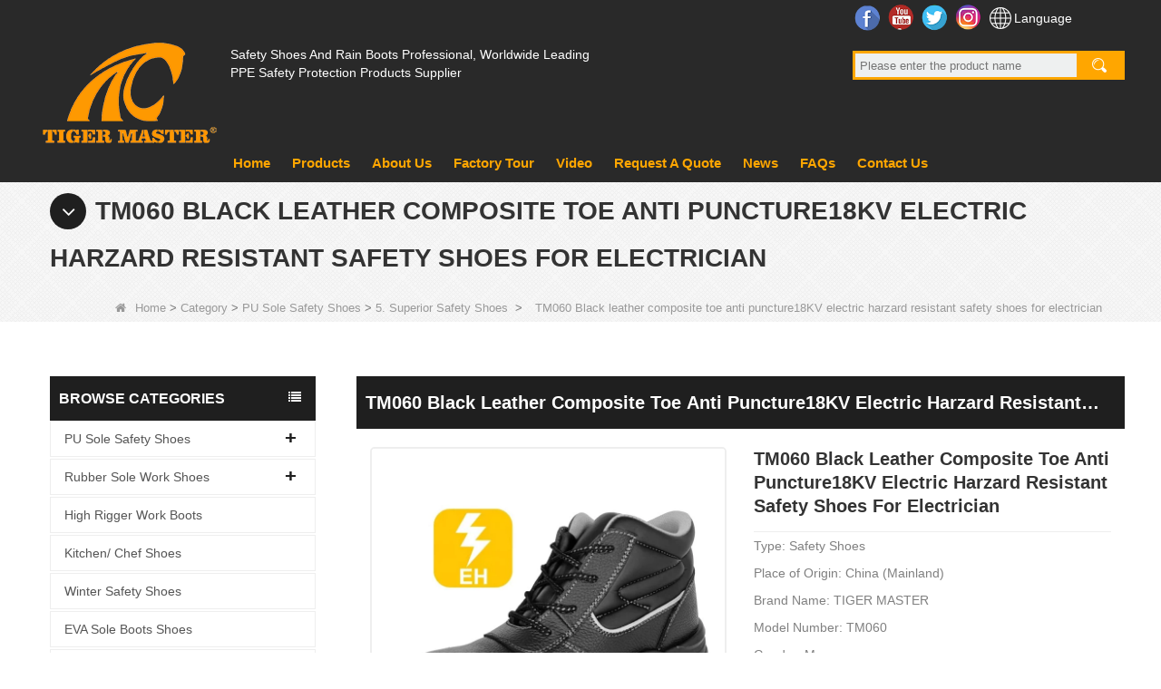

--- FILE ---
content_type: text/html; charset=utf-8
request_url: https://www.safetyshoesfactory.com/products/TM059-Black-leather-composite-toe-anti-puncture18KV-electric-harzard-resistant-safety-shoes-for-electrician.html
body_size: 16787
content:
<!DOCTYPE html>
<html lang="en">

<head>
    <meta charset="utf-8">
    <!-- SEO BEGIN -->
    <title>china safety shoes for electrician, 18kv electric harzard resistant shoes, electrician safety shoes manufacturer china</title>
    <meta name="keywords" content="china safety shoes for electrician, 18kv electric harzard resistant shoes, electrician safety shoes manufacturer china" />
    <meta name="description" content="Tiger master 18kv electric harzard resistant safety shoes for electrician, made by embossed split cow leather and pu sole, with composite toe and aramid fiber mid sole." />
    <link rel="canonical" href="https://www.safetyshoesfactory.com/products/TM059-Black-leather-composite-toe-anti-puncture18KV-electric-harzard-resistant-safety-shoes-for-electrician.html">
    <link href="https://www.safetyshoesfactory.com/products/TM059-Black-leather-composite-toe-anti-puncture18KV-electric-harzard-resistant-safety-shoes-for-electrician.html" hreflang="en" rel="alternate">
    <link href="https://www.safetyshoesfactory.com/cn/products/TM059-Black-leather-composite-toe-anti-puncture18KV-electric-harzard-resistant-safety-shoes-for-electrician.html" hreflang="cn" rel="alternate">
    <link href="https://www.safetyshoesfactory.com/de/products/TM059-Black-leather-composite-toe-anti-puncture18KV-electric-harzard-resistant-safety-shoes-for-electrician.html" hreflang="de" rel="alternate">
    <link href="https://www.safetyshoesfactory.com/fr/products/TM059-Black-leather-composite-toe-anti-puncture18KV-electric-harzard-resistant-safety-shoes-for-electrician.html" hreflang="fr" rel="alternate">
    <link href="https://www.safetyshoesfactory.com/ru/products/TM059-Black-leather-composite-toe-anti-puncture18KV-electric-harzard-resistant-safety-shoes-for-electrician.html" hreflang="ru" rel="alternate">
    <link href="https://www.safetyshoesfactory.com/es/products/TM059-Black-leather-composite-toe-anti-puncture18KV-electric-harzard-resistant-safety-shoes-for-electrician.html" hreflang="es" rel="alternate">
    <link href="https://www.safetyshoesfactory.com/pt/products/TM059-Black-leather-composite-toe-anti-puncture18KV-electric-harzard-resistant-safety-shoes-for-electrician.html" hreflang="pt" rel="alternate">
    <link href="https://www.safetyshoesfactory.com/jp/products/TM059-Black-leather-composite-toe-anti-puncture18KV-electric-harzard-resistant-safety-shoes-for-electrician.html" hreflang="jp" rel="alternate">
    <link href="https://www.safetyshoesfactory.com/it/products/TM059-Black-leather-composite-toe-anti-puncture18KV-electric-harzard-resistant-safety-shoes-for-electrician.html" hreflang="it" rel="alternate">
    <link href="https://www.safetyshoesfactory.com/kr/products/TM059-Black-leather-composite-toe-anti-puncture18KV-electric-harzard-resistant-safety-shoes-for-electrician.html" hreflang="kr" rel="alternate">
    <link href="https://www.safetyshoesfactory.com/ae/products/TM059-Black-leather-composite-toe-anti-puncture18KV-electric-harzard-resistant-safety-shoes-for-electrician.html" hreflang="ae" rel="alternate">
    <link href="https://www.safetyshoesfactory.com/nl/products/TM059-Black-leather-composite-toe-anti-puncture18KV-electric-harzard-resistant-safety-shoes-for-electrician.html" hreflang="nl" rel="alternate">
    <meta content="website" property="og:type"/>
    <meta content="china safety shoes for electrician, 18kv electric harzard resistant shoes, electrician safety shoes manufacturer china" property="og:title"/>
    <meta content="china safety shoes for electrician, 18kv electric harzard resistant shoes, electrician safety shoes manufacturer china" property="og:site_name"/>
    <meta content="Tiger master 18kv electric harzard resistant safety shoes for electrician, made by embossed split cow leather and pu sole, with composite toe and aramid fiber mid sole." property="og:description"/>
    <meta content="https://www.safetyshoesfactory.com/products/TM059-Black-leather-composite-toe-anti-puncture18KV-electric-harzard-resistant-safety-shoes-for-electrician.html" property="og:url"/>
        <meta property="og:image" content="https://cdn.cloudbf.com/thumb/pad/500x500_xsize/files/89/img/2022/12/02/202212021016220186594.jpg.webp" />
        <link rel="shortcut icon" href="/favicon.ico">
    <meta name="author" content="yjzw.net">
    <!-- SEO END -->


    <meta http-equiv="imagetoolbar" content="false" />
    <meta name="author" content="Yujiannet">
    <meta name="robots" content="index, follow">
    <meta http-equiv="X-UA-Compatible" content="IE=edge,chrome=1">
    <meta name="viewport"
        content="width=device-width,initial-scale=1.0,minimum-scale=1.0,maximum-scale=1.0,user-scalable=no">

    <!--[if IE]>
    <meta http-equiv="X-UA-Compatible" content="IE=edge">
    <![endif]-->

    <link rel="stylesheet" href="/themes/biao/a_public/layuiadmin/layui/css/layui.css" media="all">
    <link rel="stylesheet" type="text/css" href="/themes/biao/safetyshoesfactory/static/css/font/iconfont.css" />
    <script src="/themes/biao/a_public/js/jquery-2.1.4.min.js" type="text/javascript" charset="utf-8"></script>
    <script src="/themes/biao/a_public/layer/layer.js" type="text/javascript" charset="utf-8"></script>
    <link type="text/css" rel="stylesheet" href="/themes/biao/safetyshoesfactory/static/css/bootstrap.css" />
    <link type="text/css" rel="stylesheet" href="/themes/biao/safetyshoesfactory/static/css/font-awesome.min.css" />
    <link rel="stylesheet" type="text/css" href="/themes/biao/safetyshoesfactory/static/css/animate.css" />
    <link type="text/css" rel="stylesheet" href="/themes/biao/safetyshoesfactory/static/css/bootstrap-touch-slider.css" />
    <link type="text/css" rel="stylesheet" href="/themes/biao/safetyshoesfactory/static/css/flexnav.css" />
    <link rel="stylesheet" type="text/css" href="/themes/biao/safetyshoesfactory/static/css/style.css" />
    <link rel="stylesheet" type="text/css" href="/themes/biao/safetyshoesfactory/static/css/stylea.css" media="screen and (max-width:972px)" />
    <link rel="stylesheet" href="/themes/biao/a_public/css/swiper-bundle.min.css" />
    <link rel="stylesheet" type="text/css" href="/themes/biao/a_public/EFfx/EFfx.css" />
    <script src="/themes/biao/a_public/layuiadmin/layui/layui.js"></script>
    <script type="text/javascript" src="/themes/biao/safetyshoesfactory/static/js/jquery-1.8.3.js"></script>
    <script type="text/javascript" src="/themes/biao/safetyshoesfactory/static/js/bootstrap.min.js"></script>
    <script type="text/javascript" src="/themes/biao/safetyshoesfactory/static/js/bootstrap-touch-slider.js"></script>
    <script type="text/javascript" src="/themes/biao/safetyshoesfactory/static/js/jquery.velocity.min.js"></script>
    <script type="text/javascript" src="/themes/biao/safetyshoesfactory/static/js/demo.js"></script>
    <script type="text/javascript" src="/themes/biao/safetyshoesfactory/static/js/demoa.js"></script>
    <script type="text/javascript" src="/themes/biao/safetyshoesfactory/static/js/slick.js"></script>
    <!-- <script type="text/javascript" src="/themes/biao/safetyshoesfactory/static/js/easyResponsiveTabs.js"></script> -->
    <script type="text/javascript" src="/themes/biao/safetyshoesfactory/static/js/smoothproducts.min.js"></script>
    <!-- <script type="text/javascript" src="/themes/biao/safetyshoesfactory/static/js/nav.js"></script> -->
    <script type="text/javascript" src="/themes/biao/safetyshoesfactory/static/js/pgwmenu.min.js"></script>
    <script type="text/javascript" src="/themes/biao/safetyshoesfactory/static/js/wow.min.js"></script>
    <script type="text/javascript" src="/themes/biao/safetyshoesfactory/static/js/yunteam.js"></script>
    <script>
        new WOW().init();
    </script>
    <script language="javascript" src="/themes/biao/safetyshoesfactory/static/js/jquery.blockUI.js"></script>
    <script language="javascript" src="/themes/biao/safetyshoesfactory/static/js/jquery.validate.min.js"></script>
    <script type="text/javascript" src="/themes/biao/safetyshoesfactory/static/js/front/inquiry/index.js"></script>
    <script type="text/javascript" src="/themes/biao/safetyshoesfactory/static/js/front/inquiry/inquirydone.js"></script>
    <script type="text/javascript" src="/themes/biao/safetyshoesfactory/static/js/mainscript.js"></script>
    <script src="/themes/biao/a_public/js/swiper-bundle.min.js"></script>
    <script src="/themes/biao/safetyshoesfactory/static/css/font/iconfont.js"></script>
    <script>
        if (/Android|webOS|iPhone|iPad|iPod|BlackBerry|IEMobile|Opera Mini/i.test(navigator.userAgent)) {
            $(function () {
                $('.about-main img').attr("style", "");
                $(".about-main img").attr("width", "");
                $(".about-main img").attr("height", "");
                $('.con_main img').attr("style", "");
                $(".con_main img").attr("width", "");
                $(".con_main img").attr("height", "");
                $('.news_main div.news_main_de img').attr("style", "");
                $(".news_main div.news_main_de img").attr("width", "");
                $(".news_main div.news_main_de img").attr("height", "");
                $('.pro_detail .pro_detail_m img').attr("style", "");
                $(".pro_detail .pro_detail_m img").attr("width", "");
                $(".pro_detail .pro_detail_m img").attr("height", "");
            })
        }
    </script>
    <script type="text/javascript">
        /*响应式布局 start*/
        var width_full = 1200;
        function setRootFontSize() {
            var width = document.documentElement.clientWidth, fontSize;
            width_full = document.documentElement.clientWidth
            if (width > 640) { width = 640 }
            fontSize = (width / 26.667);
            document.getElementsByTagName('html')[0].style['font-size'] = fontSize + 'px';
        }
        setRootFontSize();
        window.addEventListener('resize', function () {
            setRootFontSize();
        }, false);
        /*响应式布局 end*/
    </script>
    <!--[if it ie9]
    <script src="js/html5shiv.min.js"></script>
    <script src="js/respond.min.js"></script>
    -->

    
<link rel="stylesheet" type="text/css" href="/themes/biao/safetyshoesfactory/static/css/contactus.css" />

    <link rel="stylesheet" href="/themes/zzx/a_public/css/editable_page.css"><meta name="google-site-verification" content="4TNfKGtosvPtD79PAv1YvWr5GQPW3wzGQ3gY5EcP8pM" /></head>

<body class="">
    

    <div class="header">
        <div class="head-con">
            <div class="logo">
                <a href="/" rel="home" title="HEILONGJIANG SAFER CO., LTD">
                    <img alt="HEILONGJIANG SAFER CO., LTD" src="https://cdn.cloudbf.com/files/89/img/2025/01/02/202501021123210120403.png"
                        title="HEILONGJIANG SAFER CO., LTD" alt="HEILONGJIANG SAFER CO., LTD">
                </a>
            </div>
            <div class="head-msg">

                <div class="tips">
                    <p>Safety Shoes And Rain Boots Professional, Worldwide Leading PPE Safety Protection Products Supplier</p>
                </div>

            </div>
            <div class="header-info">
                <div class="soufx">
                    <div class="Ffxa">
                                                <dd class="Ffx">
                            <a href="https://www.facebook.com/Safety-Shoes-492779664442122/" target="_blank" rel="nofollow"
                                class="facebook"
                                title="Facebook">Facebook</a>
                        </dd>
                                                <dd class="Ffx">
                            <a href="https://www.youtube.com/channel/UCsP-eMHJVuuZ3mjTAIVloIg/videos" target="_blank" rel="nofollow"
                                class="youtube"
                                title="YouTube">YouTube</a>
                        </dd>
                                                <dd class="Ffx">
                            <a href="https://twitter.com/safetyshoes6" target="_blank" rel="nofollow"
                                class="twitter"
                                title="Twitter">Twitter</a>
                        </dd>
                                                <dd class="Ffx">
                            <a href="https://www.instagram.com/tiger.master.safety.shoes/" target="_blank" rel="nofollow"
                                class="instagram"
                                title="Instagram">Instagram</a>
                        </dd>
                        
                        <dd class="lang">
                            Language                            <div class="lang_box">
                                <dl>
                                                                        <dd>
                                        <a alt="English" href="https://www.safetyshoesfactory.com/products/TM059-Black-leather-composite-toe-anti-puncture18KV-electric-harzard-resistant-safety-shoes-for-electrician.html"
                                            class="en1">
                                            <img src="/themes/biao/a_public/flags/4x3/us.svg" width="24px"
                                                height="16px" />
                                            <span>English</span>
                                        </a>
                                    </dd>
                                                                        <dd>
                                        <a alt="简体中文" href="https://www.safetyshoesfactory.com/cn/products/TM059-Black-leather-composite-toe-anti-puncture18KV-electric-harzard-resistant-safety-shoes-for-electrician.html"
                                            class="cn1">
                                            <img src="/themes/biao/a_public/flags/4x3/cn.svg" width="24px"
                                                height="16px" />
                                            <span>简体中文</span>
                                        </a>
                                    </dd>
                                                                        <dd>
                                        <a alt="Deutsche" href="https://www.safetyshoesfactory.com/de/products/TM059-Black-leather-composite-toe-anti-puncture18KV-electric-harzard-resistant-safety-shoes-for-electrician.html"
                                            class="de1">
                                            <img src="/themes/biao/a_public/flags/4x3/de.svg" width="24px"
                                                height="16px" />
                                            <span>Deutsche</span>
                                        </a>
                                    </dd>
                                                                        <dd>
                                        <a alt="français" href="https://www.safetyshoesfactory.com/fr/products/TM059-Black-leather-composite-toe-anti-puncture18KV-electric-harzard-resistant-safety-shoes-for-electrician.html"
                                            class="fr1">
                                            <img src="/themes/biao/a_public/flags/4x3/fr.svg" width="24px"
                                                height="16px" />
                                            <span>français</span>
                                        </a>
                                    </dd>
                                                                        <dd>
                                        <a alt="русский" href="https://www.safetyshoesfactory.com/ru/products/TM059-Black-leather-composite-toe-anti-puncture18KV-electric-harzard-resistant-safety-shoes-for-electrician.html"
                                            class="ru1">
                                            <img src="/themes/biao/a_public/flags/4x3/ru.svg" width="24px"
                                                height="16px" />
                                            <span>русский</span>
                                        </a>
                                    </dd>
                                                                        <dd>
                                        <a alt="Español" href="https://www.safetyshoesfactory.com/es/products/TM059-Black-leather-composite-toe-anti-puncture18KV-electric-harzard-resistant-safety-shoes-for-electrician.html"
                                            class="es1">
                                            <img src="/themes/biao/a_public/flags/4x3/es.svg" width="24px"
                                                height="16px" />
                                            <span>Español</span>
                                        </a>
                                    </dd>
                                                                        <dd>
                                        <a alt="português" href="https://www.safetyshoesfactory.com/pt/products/TM059-Black-leather-composite-toe-anti-puncture18KV-electric-harzard-resistant-safety-shoes-for-electrician.html"
                                            class="pt1">
                                            <img src="/themes/biao/a_public/flags/4x3/pt.svg" width="24px"
                                                height="16px" />
                                            <span>português</span>
                                        </a>
                                    </dd>
                                                                        <dd>
                                        <a alt="日本語" href="https://www.safetyshoesfactory.com/jp/products/TM059-Black-leather-composite-toe-anti-puncture18KV-electric-harzard-resistant-safety-shoes-for-electrician.html"
                                            class="jp1">
                                            <img src="/themes/biao/a_public/flags/4x3/jp.svg" width="24px"
                                                height="16px" />
                                            <span>日本語</span>
                                        </a>
                                    </dd>
                                                                        <dd>
                                        <a alt="Italian" href="https://www.safetyshoesfactory.com/it/products/TM059-Black-leather-composite-toe-anti-puncture18KV-electric-harzard-resistant-safety-shoes-for-electrician.html"
                                            class="it1">
                                            <img src="/themes/biao/a_public/flags/4x3/it.svg" width="24px"
                                                height="16px" />
                                            <span>Italian</span>
                                        </a>
                                    </dd>
                                                                        <dd>
                                        <a alt="한국어" href="https://www.safetyshoesfactory.com/kr/products/TM059-Black-leather-composite-toe-anti-puncture18KV-electric-harzard-resistant-safety-shoes-for-electrician.html"
                                            class="kr1">
                                            <img src="/themes/biao/a_public/flags/4x3/kr.svg" width="24px"
                                                height="16px" />
                                            <span>한국어</span>
                                        </a>
                                    </dd>
                                                                        <dd>
                                        <a alt="عربى" href="https://www.safetyshoesfactory.com/ae/products/TM059-Black-leather-composite-toe-anti-puncture18KV-electric-harzard-resistant-safety-shoes-for-electrician.html"
                                            class="ae1">
                                            <img src="/themes/biao/a_public/flags/4x3/ar.svg" width="24px"
                                                height="16px" />
                                            <span>عربى</span>
                                        </a>
                                    </dd>
                                                                        <dd>
                                        <a alt="Nederlands" href="https://www.safetyshoesfactory.com/nl/products/TM059-Black-leather-composite-toe-anti-puncture18KV-electric-harzard-resistant-safety-shoes-for-electrician.html"
                                            class="nl1">
                                            <img src="/themes/biao/a_public/flags/4x3/nl.svg" width="24px"
                                                height="16px" />
                                            <span>Nederlands</span>
                                        </a>
                                    </dd>
                                                                    </dl>
                            </div>
                        </dd>
                    </div>

                    <div class="search">
                        <form action="/apisearch.html" method="get" name="SearchForm" id="SearchForm">
                            <input type="hidden" name="cid" id="cid" value="0" />
                                                        <input type="text" class="search_bg" name="keyword" id="keywords"
                                placeholder="Please enter the product name" />
                            <button type="submit" class="search_button"></button>
                        </form>
                    </div>
                </div>

            </div>
            <div class="clear"></div>
        </div>
        <div class="clear"></div>
    </div>

    <div class="nav" id="toubuxx">
        <div class='menu'>
            <ul>
                                <li class=""><a href="/" >Home</a></li>
                                                <li class="nactive">
                    <a href="/products.htm" >Products</a>
                                        <div class="submenu ">
                                                <div
                            class="menu_children nactive menu_children_select ">
                            <a href="/products/PU-Sole-Safety-Shoes.htm">PU Sole Safety Shoes</a>
                                                        <div class="menu_children_item">
                                                                <a href="/products/1.Best-selling-Safety-Shoes.htm">1. Best-selling Safety Shoes</a>
                                                                <a href="/products/2New-Design-Safety-Shoes.htm">2. New Design Safety Shoes</a>
                                                                <a href="/products/3Economic-Safety-Shoes.htm">3. Construction Safety Shoes</a>
                                                                <a href="/products/4Sport-Style-Safety-Shoes.htm">4. Logistics & Warehouse Safety Shoes</a>
                                                                <a href="/products/5.Superior-Safety-Shoes.htm">5. Superior Safety Shoes</a>
                                                                <a href="/products/6.Kitchen-executive-Safety-Shoes.htm">6. Executive Safety Shoes</a>
                                                                <a href="/products/7-Electrical-Safety-Shoes.htm">7. Electrical Safety Shoes</a>
                                                            </div>
                                                    </div>
                                                <div
                            class="menu_children nactive menu_children_select ">
                            <a href="/products/Rubber-Sole-Safety-Shoes.htm">Rubber Sole Work Shoes</a>
                                                        <div class="menu_children_item">
                                                                <a href="/products/1Economic-Work-Shoes.htm">1. Industrial Work Shoes</a>
                                                                <a href="/products/2Sport-Style-Work-Shoes.htm">2. Sport Style Work Shoes</a>
                                                                <a href="/products/3Heavy-Duty-Safety-Boots.htm">3. Oil & Gas Safety Boots</a>
                                                                <a href="/products/4-Energy-Electrical-Work-Shoes.htm">4. Energy & Electrical Work Shoes</a>
                                                            </div>
                                                    </div>
                                                <div
                            class="menu_children nactive">
                            <a href="/products/High-Safety-Boots.htm">High Rigger Work Boots</a>
                                                    </div>
                                                <div
                            class="menu_children nactive">
                            <a href="/products/Kitchen-Safety-Shoes.htm">Kitchen/ Chef Shoes</a>
                                                    </div>
                                                <div
                            class="menu_children nactive">
                            <a href="/products/Winter-Safety-Shoes.htm">Winter Safety Shoes</a>
                                                    </div>
                                                <div
                            class="menu_children nactive">
                            <a href="/products/EVA-boots.htm">EVA Sole Boots Shoes</a>
                                                    </div>
                                                <div
                            class="menu_children nactive menu_children_select ">
                            <a href="/products/PVC-Rain-Boots.htm">PVC Rain Boots</a>
                                                        <div class="menu_children_item">
                                                                <a href="/products/1Safety-Rain-Boots.htm">1. Safety Rain Boots</a>
                                                                <a href="/products/2Non-Safety-Rain-Boots.htm">2. Non Safety Rain Boots</a>
                                                                <a href="/products/3Women-Rain-Boots.htm">3. Women Rain Boots</a>
                                                                <a href="/products/4Chest-Warders.htm">4. Chest Warders</a>
                                                                <a href="/products/5.Children-Rain-Boots.htm">5. Children Rain Boots</a>
                                                                <a href="/products/Rain-Shoes-Cover.htm">6. Rain Shoes Cover</a>
                                                            </div>
                                                    </div>
                                                <div
                            class="menu_children nactive">
                            <a href="/products/TPU-Sole-Safety-Shoes.htm">TPU Sole Safety Boots</a>
                                                    </div>
                                                <div
                            class="menu_children nactive">
                            <a href="/products/PVC-Sole-Safety-Shoes.htm">PVC Sole Safety Shoes</a>
                                                    </div>
                                                <div
                            class="menu_children nactive">
                            <a href="/products/Military-Boots.htm">Military Boots</a>
                                                    </div>
                                                <div
                            class="menu_children nactive">
                            <a href="/products/Not-for-Sale-Safety-Shoes.htm">Safety Shoes not Sales</a>
                                                    </div>
                                                <div
                            class="menu_children nactive">
                            <a href="/products/Insoles.htm">Insoles</a>
                                                    </div>
                                            </div>
                                    </li>
                                                <li class=""><a href="/about-us.html" >About Us</a></li>
                                                <li class=""><a href="/factory.html" >Factory Tour</a></li>
                                                <li class=""><a href="/video.htm" >Video</a></li>
                                                <li class=""><a href="/inquiry.html" >Request A Quote</a></li>
                                                <li class=""><a href="/news.htm" >News</a></li>
                                                <li class=""><a href="/FAQs.html" >FAQs</a></li>
                                                <li class=""><a href="/contact-us.html" >Contact Us</a></li>
                                            </ul>
            <div class="clear"></div>
        </div>
        <div class="clear"></div>
    </div>

    <header class="large">
        <div class="header_section">
            <div class="search_box">
                <div class="top-search clearfix">
                    <form action="/apisearch.html" method="post">
                        <div class="input-group">
                            <em>what are you looking for?</em>
                            <div class="header_search clearfix">
                                                                <input name="keyword" onkeydown="javascript:enterIn(event);" type="text"
                                    class="form-control" placeholder="Search...">
                                <input type="submit" class="search_btn btn_search1" value="">
                            </div>
                            <span class="input-group-addon close-search"><i class="fa fa-times"></i></span>
                        </div>
                    </form>
                </div>
            </div>
            <div class="container">
                <div class="nav_section clearfix">
                    <a id="logo" href="/" title="HEILONGJIANG SAFER CO., LTD"><img
                            alt="HEILONGJIANG SAFER CO., LTD" src="https://cdn.cloudbf.com/files/89/img/2025/01/02/202501021123210120403.png"
                            title="HEILONGJIANG SAFER CO., LTD" alt="HEILONGJIANG SAFER CO., LTD"></a>
                    <div class="header_r">
                        <div class="header_other">
                            <dl class="language_select">
                                <dt><img src="/themes/biao/a_public/flags/4x3/us.svg" width="24px"
                                        height="16px" />English</dt>
                                <dd>
                                    <ul>
                                                                                <li>
                                            <a alt="English" href="https://www.safetyshoesfactory.com/products/TM059-Black-leather-composite-toe-anti-puncture18KV-electric-harzard-resistant-safety-shoes-for-electrician.html">
                                                <img src="/themes/biao/a_public/flags/4x3/us.svg" width="24px"
                                                    height="16px" />
                                                English                                            </a>
                                        </li>
                                                                                <li>
                                            <a alt="简体中文" href="https://www.safetyshoesfactory.com/cn/products/TM059-Black-leather-composite-toe-anti-puncture18KV-electric-harzard-resistant-safety-shoes-for-electrician.html">
                                                <img src="/themes/biao/a_public/flags/4x3/cn.svg" width="24px"
                                                    height="16px" />
                                                简体中文                                            </a>
                                        </li>
                                                                                <li>
                                            <a alt="Deutsche" href="https://www.safetyshoesfactory.com/de/products/TM059-Black-leather-composite-toe-anti-puncture18KV-electric-harzard-resistant-safety-shoes-for-electrician.html">
                                                <img src="/themes/biao/a_public/flags/4x3/de.svg" width="24px"
                                                    height="16px" />
                                                Deutsche                                            </a>
                                        </li>
                                                                                <li>
                                            <a alt="français" href="https://www.safetyshoesfactory.com/fr/products/TM059-Black-leather-composite-toe-anti-puncture18KV-electric-harzard-resistant-safety-shoes-for-electrician.html">
                                                <img src="/themes/biao/a_public/flags/4x3/fr.svg" width="24px"
                                                    height="16px" />
                                                français                                            </a>
                                        </li>
                                                                                <li>
                                            <a alt="русский" href="https://www.safetyshoesfactory.com/ru/products/TM059-Black-leather-composite-toe-anti-puncture18KV-electric-harzard-resistant-safety-shoes-for-electrician.html">
                                                <img src="/themes/biao/a_public/flags/4x3/ru.svg" width="24px"
                                                    height="16px" />
                                                русский                                            </a>
                                        </li>
                                                                                <li>
                                            <a alt="Español" href="https://www.safetyshoesfactory.com/es/products/TM059-Black-leather-composite-toe-anti-puncture18KV-electric-harzard-resistant-safety-shoes-for-electrician.html">
                                                <img src="/themes/biao/a_public/flags/4x3/es.svg" width="24px"
                                                    height="16px" />
                                                Español                                            </a>
                                        </li>
                                                                                <li>
                                            <a alt="português" href="https://www.safetyshoesfactory.com/pt/products/TM059-Black-leather-composite-toe-anti-puncture18KV-electric-harzard-resistant-safety-shoes-for-electrician.html">
                                                <img src="/themes/biao/a_public/flags/4x3/pt.svg" width="24px"
                                                    height="16px" />
                                                português                                            </a>
                                        </li>
                                                                                <li>
                                            <a alt="日本語" href="https://www.safetyshoesfactory.com/jp/products/TM059-Black-leather-composite-toe-anti-puncture18KV-electric-harzard-resistant-safety-shoes-for-electrician.html">
                                                <img src="/themes/biao/a_public/flags/4x3/jp.svg" width="24px"
                                                    height="16px" />
                                                日本語                                            </a>
                                        </li>
                                                                                <li>
                                            <a alt="Italian" href="https://www.safetyshoesfactory.com/it/products/TM059-Black-leather-composite-toe-anti-puncture18KV-electric-harzard-resistant-safety-shoes-for-electrician.html">
                                                <img src="/themes/biao/a_public/flags/4x3/it.svg" width="24px"
                                                    height="16px" />
                                                Italian                                            </a>
                                        </li>
                                                                                <li>
                                            <a alt="한국어" href="https://www.safetyshoesfactory.com/kr/products/TM059-Black-leather-composite-toe-anti-puncture18KV-electric-harzard-resistant-safety-shoes-for-electrician.html">
                                                <img src="/themes/biao/a_public/flags/4x3/kr.svg" width="24px"
                                                    height="16px" />
                                                한국어                                            </a>
                                        </li>
                                                                                <li>
                                            <a alt="عربى" href="https://www.safetyshoesfactory.com/ae/products/TM059-Black-leather-composite-toe-anti-puncture18KV-electric-harzard-resistant-safety-shoes-for-electrician.html">
                                                <img src="/themes/biao/a_public/flags/4x3/ar.svg" width="24px"
                                                    height="16px" />
                                                عربى                                            </a>
                                        </li>
                                                                                <li>
                                            <a alt="Nederlands" href="https://www.safetyshoesfactory.com/nl/products/TM059-Black-leather-composite-toe-anti-puncture18KV-electric-harzard-resistant-safety-shoes-for-electrician.html">
                                                <img src="/themes/biao/a_public/flags/4x3/nl.svg" width="24px"
                                                    height="16px" />
                                                Nederlands                                            </a>
                                        </li>
                                                                            </ul>
                                </dd>
                            </dl>
                        </div>
                        <div class="nav_main clearfix">
                            <div class="attr-nav"><a rel="nofollow" class="search" href="#"></a></div>
                        </div>
                    </div>
                </div>
            </div>
        </div>
        <div class="wrapper">
            <nav id="main-nav">
                <ul class="first-nav">
                </ul>
                <ul>
                                        <li><a href="/">Home</a></li>
                                                            <li><a href="/products.htm">Products</a>
                                                <ul class="nav_child">
                                                        <li>
                                <a href="/products/PU-Sole-Safety-Shoes.htm">PU Sole Safety Shoes</a>
                                                                <ul>
                                                                        <li><a href="/products/1.Best-selling-Safety-Shoes.htm">1. Best-selling Safety Shoes</a></li>
                                                                        <li><a href="/products/2New-Design-Safety-Shoes.htm">2. New Design Safety Shoes</a></li>
                                                                        <li><a href="/products/3Economic-Safety-Shoes.htm">3. Construction Safety Shoes</a></li>
                                                                        <li><a href="/products/4Sport-Style-Safety-Shoes.htm">4. Logistics & Warehouse Safety Shoes</a></li>
                                                                        <li><a href="/products/5.Superior-Safety-Shoes.htm">5. Superior Safety Shoes</a></li>
                                                                        <li><a href="/products/6.Kitchen-executive-Safety-Shoes.htm">6. Executive Safety Shoes</a></li>
                                                                        <li><a href="/products/7-Electrical-Safety-Shoes.htm">7. Electrical Safety Shoes</a></li>
                                                                    </ul>
                                                            </li>
                                                        <li>
                                <a href="/products/Rubber-Sole-Safety-Shoes.htm">Rubber Sole Work Shoes</a>
                                                                <ul>
                                                                        <li><a href="/products/1Economic-Work-Shoes.htm">1. Industrial Work Shoes</a></li>
                                                                        <li><a href="/products/2Sport-Style-Work-Shoes.htm">2. Sport Style Work Shoes</a></li>
                                                                        <li><a href="/products/3Heavy-Duty-Safety-Boots.htm">3. Oil & Gas Safety Boots</a></li>
                                                                        <li><a href="/products/4-Energy-Electrical-Work-Shoes.htm">4. Energy & Electrical Work Shoes</a></li>
                                                                    </ul>
                                                            </li>
                                                        <li>
                                <a href="/products/High-Safety-Boots.htm">High Rigger Work Boots</a>
                                                            </li>
                                                        <li>
                                <a href="/products/Kitchen-Safety-Shoes.htm">Kitchen/ Chef Shoes</a>
                                                            </li>
                                                        <li>
                                <a href="/products/Winter-Safety-Shoes.htm">Winter Safety Shoes</a>
                                                            </li>
                                                        <li>
                                <a href="/products/EVA-boots.htm">EVA Sole Boots Shoes</a>
                                                            </li>
                                                        <li>
                                <a href="/products/PVC-Rain-Boots.htm">PVC Rain Boots</a>
                                                                <ul>
                                                                        <li><a href="/products/1Safety-Rain-Boots.htm">1. Safety Rain Boots</a></li>
                                                                        <li><a href="/products/2Non-Safety-Rain-Boots.htm">2. Non Safety Rain Boots</a></li>
                                                                        <li><a href="/products/3Women-Rain-Boots.htm">3. Women Rain Boots</a></li>
                                                                        <li><a href="/products/4Chest-Warders.htm">4. Chest Warders</a></li>
                                                                        <li><a href="/products/5.Children-Rain-Boots.htm">5. Children Rain Boots</a></li>
                                                                        <li><a href="/products/Rain-Shoes-Cover.htm">6. Rain Shoes Cover</a></li>
                                                                    </ul>
                                                            </li>
                                                        <li>
                                <a href="/products/TPU-Sole-Safety-Shoes.htm">TPU Sole Safety Boots</a>
                                                            </li>
                                                        <li>
                                <a href="/products/PVC-Sole-Safety-Shoes.htm">PVC Sole Safety Shoes</a>
                                                            </li>
                                                        <li>
                                <a href="/products/Military-Boots.htm">Military Boots</a>
                                                            </li>
                                                        <li>
                                <a href="/products/Not-for-Sale-Safety-Shoes.htm">Safety Shoes not Sales</a>
                                                            </li>
                                                        <li>
                                <a href="/products/Insoles.htm">Insoles</a>
                                                            </li>
                                                    </ul>
                                            </li>
                                                            <li><a href="/about-us.html">About Us</a></li>
                                                            <li><a href="/factory.html">Factory Tour</a></li>
                                                            <li><a href="/video.htm">Video</a></li>
                                                            <li><a href="/inquiry.html">Request A Quote</a></li>
                                                            <li><a href="/news.htm">News</a></li>
                                                            <li><a href="/FAQs.html">FAQs</a></li>
                                                            <li><a href="/contact-us.html">Contact Us</a></li>
                                                        </ul>
            </nav>
            <a class="toggle">
                <span></span>
                <span></span>
                <span></span>
            </a>
        </div>
    </header>
    <div class="height"></div>


        <div class="clear"></div>
    <!--main-->
    

<div class="mbx_section">
    <div class="text">
        <div class="container">
            <h4><i class="fa fa-angle-down"></i>TM060 Black leather composite toe anti puncture18KV electric harzard resistant safety shoes for electrician</h4>
            <div class="mbx">
                                <a href="/"><i class="fa fa-home"></i>Home</a>
                                &gt;
                                <a href="/products.htm">Category</a>
                                &gt;
                                <a href="/products/PU-Sole-Safety-Shoes.htm">PU Sole Safety Shoes</a>
                                &gt;
                                <a href="/products/5.Superior-Safety-Shoes.htm">5. Superior Safety Shoes</a>
                                &nbsp;>&nbsp;<span>TM060 Black leather composite toe anti puncture18KV electric harzard resistant safety shoes for electrician</span>
            </div>
        </div>
    </div>
</div>

<div class="n_main">
    <div class="container clearfix">
        <div class="n_left">
            <div class="modules">
                <section class="block ">
                    <h4 class="nav_h4">Browse Categories</h4>
                    <div class="toggle_content clearfix">
                        <ul class="mtree">
                                                        <li><span></span><a href="/products/PU-Sole-Safety-Shoes.htm" title="China PU Sole Safety Shoes manufacturer">PU Sole Safety Shoes</a>
                                                                <ul>
                                                                        <li><span></span><a href="/products/1.Best-selling-Safety-Shoes.htm" title="China 1. Best-selling Safety Shoes manufacturer"><i
                                                class="fa fa-caret-right"></i>1. Best-selling Safety Shoes</a>
                                                                            </li>
                                                                        <li><span></span><a href="/products/2New-Design-Safety-Shoes.htm" title="China 2. New Design Safety Shoes manufacturer"><i
                                                class="fa fa-caret-right"></i>2. New Design Safety Shoes</a>
                                                                            </li>
                                                                        <li><span></span><a href="/products/3Economic-Safety-Shoes.htm" title="China 3. Construction Safety Shoes manufacturer"><i
                                                class="fa fa-caret-right"></i>3. Construction Safety Shoes</a>
                                                                            </li>
                                                                        <li><span></span><a href="/products/4Sport-Style-Safety-Shoes.htm" title="China 4. Logistics & Warehouse Safety Shoes manufacturer"><i
                                                class="fa fa-caret-right"></i>4. Logistics & Warehouse Safety Shoes</a>
                                                                            </li>
                                                                        <li><span></span><a href="/products/5.Superior-Safety-Shoes.htm" title="China 5. Superior Safety Shoes manufacturer"><i
                                                class="fa fa-caret-right"></i>5. Superior Safety Shoes</a>
                                                                            </li>
                                                                        <li><span></span><a href="/products/6.Kitchen-executive-Safety-Shoes.htm" title="China 6. Executive Safety Shoes manufacturer"><i
                                                class="fa fa-caret-right"></i>6. Executive Safety Shoes</a>
                                                                            </li>
                                                                        <li><span></span><a href="/products/7-Electrical-Safety-Shoes.htm" title="China 7. Electrical Safety Shoes manufacturer"><i
                                                class="fa fa-caret-right"></i>7. Electrical Safety Shoes</a>
                                                                            </li>
                                                                    </ul>
                                                            </li>
                                                        <li><span></span><a href="/products/Rubber-Sole-Safety-Shoes.htm" title="China Rubber Sole Work Shoes manufacturer">Rubber Sole Work Shoes</a>
                                                                <ul>
                                                                        <li><span></span><a href="/products/1Economic-Work-Shoes.htm" title="China 1. Industrial Work Shoes manufacturer"><i
                                                class="fa fa-caret-right"></i>1. Industrial Work Shoes</a>
                                                                            </li>
                                                                        <li><span></span><a href="/products/2Sport-Style-Work-Shoes.htm" title="China 2. Sport Style Work Shoes manufacturer"><i
                                                class="fa fa-caret-right"></i>2. Sport Style Work Shoes</a>
                                                                            </li>
                                                                        <li><span></span><a href="/products/3Heavy-Duty-Safety-Boots.htm" title="China 3. Oil & Gas Safety Boots manufacturer"><i
                                                class="fa fa-caret-right"></i>3. Oil & Gas Safety Boots</a>
                                                                            </li>
                                                                        <li><span></span><a href="/products/4-Energy-Electrical-Work-Shoes.htm" title="China 4. Energy & Electrical Work Shoes manufacturer"><i
                                                class="fa fa-caret-right"></i>4. Energy & Electrical Work Shoes</a>
                                                                            </li>
                                                                    </ul>
                                                            </li>
                                                        <li><span></span><a href="/products/High-Safety-Boots.htm" title="China High Rigger Work Boots manufacturer">High Rigger Work Boots</a>
                                                            </li>
                                                        <li><span></span><a href="/products/Kitchen-Safety-Shoes.htm" title="China Kitchen/ Chef Shoes manufacturer">Kitchen/ Chef Shoes</a>
                                                            </li>
                                                        <li><span></span><a href="/products/Winter-Safety-Shoes.htm" title="China Winter Safety Shoes manufacturer">Winter Safety Shoes</a>
                                                            </li>
                                                        <li><span></span><a href="/products/EVA-boots.htm" title="China EVA Sole Boots Shoes manufacturer">EVA Sole Boots Shoes</a>
                                                            </li>
                                                        <li><span></span><a href="/products/PVC-Rain-Boots.htm" title="China PVC Rain Boots manufacturer">PVC Rain Boots</a>
                                                                <ul>
                                                                        <li><span></span><a href="/products/1Safety-Rain-Boots.htm" title="China 1. Safety Rain Boots manufacturer"><i
                                                class="fa fa-caret-right"></i>1. Safety Rain Boots</a>
                                                                            </li>
                                                                        <li><span></span><a href="/products/2Non-Safety-Rain-Boots.htm" title="China 2. Non Safety Rain Boots manufacturer"><i
                                                class="fa fa-caret-right"></i>2. Non Safety Rain Boots</a>
                                                                            </li>
                                                                        <li><span></span><a href="/products/3Women-Rain-Boots.htm" title="China 3. Women Rain Boots manufacturer"><i
                                                class="fa fa-caret-right"></i>3. Women Rain Boots</a>
                                                                            </li>
                                                                        <li><span></span><a href="/products/4Chest-Warders.htm" title="China 4. Chest Warders manufacturer"><i
                                                class="fa fa-caret-right"></i>4. Chest Warders</a>
                                                                            </li>
                                                                        <li><span></span><a href="/products/5.Children-Rain-Boots.htm" title="China 5. Children Rain Boots manufacturer"><i
                                                class="fa fa-caret-right"></i>5. Children Rain Boots</a>
                                                                            </li>
                                                                        <li><span></span><a href="/products/Rain-Shoes-Cover.htm" title="China 6. Rain Shoes Cover manufacturer"><i
                                                class="fa fa-caret-right"></i>6. Rain Shoes Cover</a>
                                                                            </li>
                                                                    </ul>
                                                            </li>
                                                        <li><span></span><a href="/products/TPU-Sole-Safety-Shoes.htm" title="China TPU Sole Safety Boots manufacturer">TPU Sole Safety Boots</a>
                                                            </li>
                                                        <li><span></span><a href="/products/PVC-Sole-Safety-Shoes.htm" title="China PVC Sole Safety Shoes manufacturer">PVC Sole Safety Shoes</a>
                                                            </li>
                                                        <li><span></span><a href="/products/Military-Boots.htm" title="China Military Boots manufacturer">Military Boots</a>
                                                            </li>
                                                        <li><span></span><a href="/products/Not-for-Sale-Safety-Shoes.htm" title="China Safety Shoes not Sales manufacturer">Safety Shoes not Sales</a>
                                                            </li>
                                                        <li><span></span><a href="/products/Insoles.htm" title="China Insoles manufacturer">Insoles</a>
                                                            </li>
                                                    </ul>
                    </div>
                    <script type="text/javascript" src="/themes/biao/safetyshoesfactory/static/js/mtree.js"></script>
                </section>

                <!--include left-->
                <div class="website" ><section class="block  news_left">
    <h4 class="left_h4"><span>Certifications</span></h4>
    <div class="toggle_content clearfix">
        <div class="slider autoplay11">
                        <div>
                <div class="li">
                    <div class="img"><a href="" title="Certification"><img src="https://cdn.cloudbf.com/thumb/format/mini_xsize/upfile/89/ad/2020082615271998251.jpg.webp" title="Certification"
                                alt="Certification"></a></a></div>
                </div>
            </div>
                        <div>
                <div class="li">
                    <div class="img"><a href="" title="certificates"><img src="https://cdn.cloudbf.com/thumb/format/mini_xsize/upfile/89/ad/2020082615392646081.jpg.webp" title="certificates"
                                alt="certificates"></a></a></div>
                </div>
            </div>
                        <div>
                <div class="li">
                    <div class="img"><a href="" title="Certification"><img src="https://cdn.cloudbf.com/thumb/format/mini_xsize/upfile/89/ad/2020082615274888211.jpg.webp" title="Certification"
                                alt="Certification"></a></a></div>
                </div>
            </div>
                        <div>
                <div class="li">
                    <div class="img"><a href="" title="证书"><img src="https://cdn.cloudbf.com/thumb/format/mini_xsize/upfile/89/ad/2022011010122854581.jpg.webp" title="证书"
                                alt="证书"></a></a></div>
                </div>
            </div>
                    </div>
    </div>
</section>
</div>

<div class="website" ><section class="block hot_left">
    <h4 class="left_h4"><span>New Products</span></h4>
    <div class="toggle_content clearfix">
        <ul>
                        <li class="clearfix">
                <div class="img"><a href="/products/TM3405-Anti-slip-Steel-Toe-Puncture-proof-Black-Leather-Work-Shoes-with-Zipper.html" title="China TM3405 Anti-slip Steel Toe Puncture-proof Black Leather Work Shoes with Zipper manufacturer"><img id="product_detail_img"
                            alt="China TM3405 Anti-slip Steel Toe Puncture-proof Black Leather Work Shoes with Zipper manufacturer" title="China TM3405 Anti-slip Steel Toe Puncture-proof Black Leather Work Shoes with Zipper manufacturer"
                            src="https://cdn.cloudbf.com/thumb/pad/90x90_xsize/files/89/img/2026/01/16/202601161633100199940.jpg.webp" /></a></div>
                <div class="text">
                    <h4><a href="/products/TM3405-Anti-slip-Steel-Toe-Puncture-proof-Black-Leather-Work-Shoes-with-Zipper.html" title="China TM3405 Anti-slip Steel Toe Puncture-proof Black Leather Work Shoes with Zipper manufacturer">TM3405 Anti-slip Steel Toe Puncture-proof Black Leather Work Shoes with Zipper</a></h4>
                    <p>
                        <p>1. Materials: Embossed split cow leather upper, PU sole, soft mesh fabric lining<br />
2. Size: 36-47<br />
3. Toe cap&nbsp;&&nbsp;mid sole: Steel toe & steel midsole<br />
4. Standard: CE EN ISO 20345:2022 S1-P FO SR or others<br />
5. Function: Slip/ oil/ impact/ puncture resistant, anti static, breathable, shock absorption<br />
6. Package: 1&nbsp;pair per color box,10 pairs per carton.<br />
7. Sample Time: 7&nbsp;days<br />
8. Order Lead Time: 45 days after receiving the deposit</p>                    </p>
                </div>
            </li>
                        <li class="clearfix">
                <div class="img"><a href="/products/TM3402-Anti-slip-Rubber-Sole-Suede-Leather-Steel-Toe-Safety-Shoes-Warehouse.html" title="China TM3402 Anti-slip Rubber Sole Suede Leather Steel Toe Safety Shoes Warehouse manufacturer"><img id="product_detail_img"
                            alt="China TM3402 Anti-slip Rubber Sole Suede Leather Steel Toe Safety Shoes Warehouse manufacturer" title="China TM3402 Anti-slip Rubber Sole Suede Leather Steel Toe Safety Shoes Warehouse manufacturer"
                            src="https://cdn.cloudbf.com/thumb/pad/90x90_xsize/files/89/img/2026/01/15/202601151644450120730.jpg.webp" /></a></div>
                <div class="text">
                    <h4><a href="/products/TM3402-Anti-slip-Rubber-Sole-Suede-Leather-Steel-Toe-Safety-Shoes-Warehouse.html" title="China TM3402 Anti-slip Rubber Sole Suede Leather Steel Toe Safety Shoes Warehouse manufacturer">TM3402 Anti-slip Rubber Sole Suede Leather Steel Toe Safety Shoes Warehouse</a></h4>
                    <p>
                        <p>1. Materials: Suede leather & mesh fabric upper, rubber&nbsp;sole, soft mesh fabric lining<br />
2. Size: 36-47<br />
3. Toe cap&nbsp;&&nbsp;mid sole: Steel toe & steel midsole<br />
4. Standard: CE EN ISO 20345:2022 S1-P FO SR or others<br />
5. Function: Slip/ oil/ impact/ puncture resistant, anti static, breathable, shock absorption<br />
6. Package: 1&nbsp;pair per color box,10 pairs per carton.<br />
7. Sample Time: 7&nbsp;days<br />
8. Order Lead Time: 45 days after receiving the deposit</p>                    </p>
                </div>
            </li>
                        <li class="clearfix">
                <div class="img"><a href="/products/TM3401-Anti-Slip-Rubber-Sole-Steel-Toe-Puncture-proof-Safety-Shoes.html" title="China TM3401 Anti Slip Rubber Sole Steel Toe Puncture-proof Safety Shoes for Men manufacturer"><img id="product_detail_img"
                            alt="China TM3401 Anti Slip Rubber Sole Steel Toe Puncture-proof Safety Shoes for Men manufacturer" title="China TM3401 Anti Slip Rubber Sole Steel Toe Puncture-proof Safety Shoes for Men manufacturer"
                            src="https://cdn.cloudbf.com/thumb/pad/90x90_xsize/files/89/img/2026/01/13/202601131641410178141.jpg.webp" /></a></div>
                <div class="text">
                    <h4><a href="/products/TM3401-Anti-Slip-Rubber-Sole-Steel-Toe-Puncture-proof-Safety-Shoes.html" title="China TM3401 Anti Slip Rubber Sole Steel Toe Puncture-proof Safety Shoes for Men manufacturer">TM3401 Anti Slip Rubber Sole Steel Toe Puncture-proof Safety Shoes for Men</a></h4>
                    <p>
                        <p>1. Materials: PU leather & mesh fabric upper, rubber&nbsp;sole, soft mesh fabric lining<br />
2. Size: 36-47<br />
3. Toe cap&nbsp;&&nbsp;mid sole: Steel toe & aramid fiber midsole<br />
4. Standard: CE EN ISO 20345:2022 S1-P FO SR or others<br />
5. Function: Slip/ oil/ impact/ puncture resistant, anti static, breathable, shock absorption<br />
6. Package: 1&nbsp;pair per color box,10 pairs per carton.<br />
7. Sample Time: 7&nbsp;days<br />
8. Order Lead Time: 45 days after receiving the deposit</p>                    </p>
                </div>
            </li>
                        <li class="clearfix">
                <div class="img"><a href="/products/TM3400-Black-Leather-Steel-Toe-Prevent-Puncture-Safety-Boots-for-Industrial.html" title="China TM3400 Black Leather Steel Toe Prevent Puncture Safety Boots for Industrial manufacturer"><img id="product_detail_img"
                            alt="China TM3400 Black Leather Steel Toe Prevent Puncture Safety Boots for Industrial manufacturer" title="China TM3400 Black Leather Steel Toe Prevent Puncture Safety Boots for Industrial manufacturer"
                            src="https://cdn.cloudbf.com/thumb/pad/90x90_xsize/files/89/img/2026/01/09/202601091726180194321.jpg.webp" /></a></div>
                <div class="text">
                    <h4><a href="/products/TM3400-Black-Leather-Steel-Toe-Prevent-Puncture-Safety-Boots-for-Industrial.html" title="China TM3400 Black Leather Steel Toe Prevent Puncture Safety Boots for Industrial manufacturer">TM3400 Black Leather Steel Toe Prevent Puncture Safety Boots for Industrial</a></h4>
                    <p>
                        <p>1. Materials: Corrected cow leather&nbsp;upper, PU dual density&nbsp;sole, soft Mesh fabric lining<br />
2. Size: 36-47<br />
3. Toe cap&nbsp;&&nbsp;mid sole: Steel toe & steel mid plate<br />
4. Standard: CE EN ISO 20345:2022 S3&nbsp;SRC or others<br />
5. Function: Slip/ oil/ petrol/ impact/ puncture/ water resistant, anti static, shock absorption<br />
6. Package: 1&nbsp;pair per color box,10 pairs per carton.<br />
7. Sample Time: 7&nbsp;days<br />
8. Order Lead Time: 45 days after receiving the deposit</p>                    </p>
                </div>
            </li>
                        <li class="clearfix">
                <div class="img"><a href="/products/TM3399-Waterproof-Anti-slip-Comfort-Lightweight-EVA-Work-Shoes-for-Kitchen-Hospital.html" title="China TM3399 Waterproof Anti-slip Comfort Lightweight EVA Work Shoes for Kitchen Hospital manufacturer"><img id="product_detail_img"
                            alt="China TM3399 Waterproof Anti-slip Comfort Lightweight EVA Work Shoes for Kitchen Hospital manufacturer" title="China TM3399 Waterproof Anti-slip Comfort Lightweight EVA Work Shoes for Kitchen Hospital manufacturer"
                            src="https://cdn.cloudbf.com/thumb/pad/90x90_xsize/files/89/img/2026/01/07/202601071602460157767.jpg.webp" /></a></div>
                <div class="text">
                    <h4><a href="/products/TM3399-Waterproof-Anti-slip-Comfort-Lightweight-EVA-Work-Shoes-for-Kitchen-Hospital.html" title="China TM3399 Waterproof Anti-slip Comfort Lightweight EVA Work Shoes for Kitchen Hospital manufacturer">TM3399 Waterproof Anti-slip Comfort Lightweight EVA Work Shoes for Kitchen Hospital</a></h4>
                    <p>
                        <p>1. Materials: EVA upper, EVA & anti-skid rubber sole<br />
2. Size: 36-45<br />
3. Toe cap:&nbsp; No<br />
4. Standard: CE EN ISO 20345:2022 OB FO SR or others<br />
5. Function: Slip/ oil/ chemical resistant, waterproof, comfortable,&nbsp;shock&nbsp;absorption<br />
6. Package: 1&nbsp;pair per color box,10 pairs per carton.<br />
7. Sample Time: 7&nbsp;days<br />
8. Order Lead Time: 45 days after receiving the deposit</p>                    </p>
                </div>
            </li>
                        <li class="clearfix">
                <div class="img"><a href="/products/TM3398-Non-slip-Anti-smashing-Steel-Toe-Construction-Safety-Shoes-Sports.html" title="China TM3398 Non-slip Anti-smashing Steel Toe Construction Safety Shoes Sports manufacturer"><img id="product_detail_img"
                            alt="China TM3398 Non-slip Anti-smashing Steel Toe Construction Safety Shoes Sports manufacturer" title="China TM3398 Non-slip Anti-smashing Steel Toe Construction Safety Shoes Sports manufacturer"
                            src="https://cdn.cloudbf.com/thumb/pad/90x90_xsize/files/89/img/2025/12/30/202512301553510133739.jpg.webp" /></a></div>
                <div class="text">
                    <h4><a href="/products/TM3398-Non-slip-Anti-smashing-Steel-Toe-Construction-Safety-Shoes-Sports.html" title="China TM3398 Non-slip Anti-smashing Steel Toe Construction Safety Shoes Sports manufacturer">TM3398 Non-slip Anti-smashing Steel Toe Construction Safety Shoes Sports</a></h4>
                    <p>
                        <p>1. Materials: Microfiber leather upper, rubber&nbsp;sole, soft mesh fabric lining<br />
2. Size: 36-47<br />
3. Toe cap&nbsp;&&nbsp;mid sole: Steel toe & aramid fiber midsole<br />
4. Standard: CE EN ISO 20345:2022 S1-P FO SR or others<br />
5. Function: Slip/ oil/ impact/ puncture resistant, anti static, shock absorption<br />
6. Package: 1&nbsp;pair per color box,10 pairs per carton.<br />
7. Sample Time: 7&nbsp;days<br />
8. Order Lead Time: 45 days after receiving the deposit</p>                    </p>
                </div>
            </li>
                        <li class="clearfix">
                <div class="img"><a href="/products/TM3391-Non-slip-Anti-smashing-Steel-Toe-Puncture-proof-Red-Sport-Safety-Shoes-Women.html" title="China TM3391 Non-slip Anti-smashing Steel Toe Puncture-proof Red Sport Safety Shoes Women manufacturer"><img id="product_detail_img"
                            alt="China TM3391 Non-slip Anti-smashing Steel Toe Puncture-proof Red Sport Safety Shoes Women manufacturer" title="China TM3391 Non-slip Anti-smashing Steel Toe Puncture-proof Red Sport Safety Shoes Women manufacturer"
                            src="https://cdn.cloudbf.com/thumb/pad/90x90_xsize/files/89/img/2025/12/25/202512251614400116260.jpg.webp" /></a></div>
                <div class="text">
                    <h4><a href="/products/TM3391-Non-slip-Anti-smashing-Steel-Toe-Puncture-proof-Red-Sport-Safety-Shoes-Women.html" title="China TM3391 Non-slip Anti-smashing Steel Toe Puncture-proof Red Sport Safety Shoes Women manufacturer">TM3391 Non-slip Anti-smashing Steel Toe Puncture-proof Red Sport Safety Shoes Women</a></h4>
                    <p>
                        <p>1. Materials: Fly knit fabric upper, PU sole, soft mesh fabric lining<br />
2. Size: 36-47<br />
3. Toe cap&nbsp;&&nbsp;mid sole: Steel toe & aramid fiber midsole<br />
4. Standard: CE EN ISO 20345:2022 S1-P FO SR or others<br />
5. Function: Slip/ oil/ impact/ puncture resistant, anti static, breathable, shock absorption<br />
6. Package: 1&nbsp;pair per color box,10 pairs per carton.<br />
7. Sample Time: 7&nbsp;days<br />
8. Order Lead Time: 45 days after receiving the deposit</p>                    </p>
                </div>
            </li>
                        <li class="clearfix">
                <div class="img"><a href="/products/TM071-Anti-slip-Steel-Toe-Puncture-proof-Leather-Industrial-Safety-Shoes-Black.html" title="China TM071 Anti-slip Steel Toe Puncture-proof Leather Industrial Safety Shoes Black manufacturer"><img id="product_detail_img"
                            alt="China TM071 Anti-slip Steel Toe Puncture-proof Leather Industrial Safety Shoes Black manufacturer" title="China TM071 Anti-slip Steel Toe Puncture-proof Leather Industrial Safety Shoes Black manufacturer"
                            src="https://cdn.cloudbf.com/thumb/pad/90x90_xsize/files/89/img/2025/12/25/202512251602300126393.png.webp" /></a></div>
                <div class="text">
                    <h4><a href="/products/TM071-Anti-slip-Steel-Toe-Puncture-proof-Leather-Industrial-Safety-Shoes-Black.html" title="China TM071 Anti-slip Steel Toe Puncture-proof Leather Industrial Safety Shoes Black manufacturer">TM071 Anti-slip Steel Toe Puncture-proof Leather Industrial Safety Shoes Black</a></h4>
                    <p>
                        <p>1. Materials: Embossed cow leather&nbsp;upper, PU dual density&nbsp;sole, soft Mesh fabric lining<br />
2. Size: 36-47<br />
3. Toe cap&nbsp;&&nbsp;mid sole: Steel toe & steel mid plate<br />
4. Standard: CE EN ISO 20345:2022 S3&nbsp;SRC or others<br />
5. Function: Slip/ oil/ petrol/ impact/ puncture/ water resistant, anti static, shock absorption<br />
6. Package: 1&nbsp;pair per color box,10 pairs per carton.<br />
7. Sample Time: 7&nbsp;days<br />
8. Order Lead Time: 45 days after receiving the deposit</p>                    </p>
                </div>
            </li>
                        <li class="clearfix">
                <div class="img"><a href="/products/TM3397-Anti-slip-Rubber-Sole-Steel-Toe-Puncture-proof-Work-Safety-Shoes-Men.html" title="China TM3397 Anti-slip Rubber Sole Steel Toe Puncture-proof Work Safety Shoes Men manufacturer"><img id="product_detail_img"
                            alt="China TM3397 Anti-slip Rubber Sole Steel Toe Puncture-proof Work Safety Shoes Men manufacturer" title="China TM3397 Anti-slip Rubber Sole Steel Toe Puncture-proof Work Safety Shoes Men manufacturer"
                            src="https://cdn.cloudbf.com/thumb/pad/90x90_xsize/files/89/img/2025/12/19/202512191519020119061.jpg.webp" /></a></div>
                <div class="text">
                    <h4><a href="/products/TM3397-Anti-slip-Rubber-Sole-Steel-Toe-Puncture-proof-Work-Safety-Shoes-Men.html" title="China TM3397 Anti-slip Rubber Sole Steel Toe Puncture-proof Work Safety Shoes Men manufacturer">TM3397 Anti-slip Rubber Sole Steel Toe Puncture-proof Work Safety Shoes Men</a></h4>
                    <p>
                        <p>1. Materials: Microfiber leather upper, rubber&nbsp;sole, soft mesh fabric lining<br />
2. Size: 36-47<br />
3. Toe cap&nbsp;&&nbsp;mid sole: Steel toe & aramid fiber midsole<br />
4. Standard: CE EN ISO 20345:2022 S1-P FO SR or others<br />
5. Function: Slip/ oil/ impact/ puncture resistant, anti static, shock absorption<br />
6. Package: 1&nbsp;pair per color box,10 pairs per carton.<br />
7. Sample Time: 7&nbsp;days<br />
8. Order Lead Time: 45 days after receiving the deposit</p>                    </p>
                </div>
            </li>
                        <li class="clearfix">
                <div class="img"><a href="/products/TM3396-Oil-Slip-Resistant-Lightweight-EVA-Chef-Work-Shoes-for-Restaurant-Kitchen.html" title="China TM3396 Oil Slip Resistant Lightweight EVA Chef Work Shoes for Restaurant Kitchen manufacturer"><img id="product_detail_img"
                            alt="China TM3396 Oil Slip Resistant Lightweight EVA Chef Work Shoes for Restaurant Kitchen manufacturer" title="China TM3396 Oil Slip Resistant Lightweight EVA Chef Work Shoes for Restaurant Kitchen manufacturer"
                            src="https://cdn.cloudbf.com/thumb/pad/90x90_xsize/files/89/img/2025/12/18/202512181617250103484.jpg.webp" /></a></div>
                <div class="text">
                    <h4><a href="/products/TM3396-Oil-Slip-Resistant-Lightweight-EVA-Chef-Work-Shoes-for-Restaurant-Kitchen.html" title="China TM3396 Oil Slip Resistant Lightweight EVA Chef Work Shoes for Restaurant Kitchen manufacturer">TM3396 Oil Slip Resistant Lightweight EVA Chef Work Shoes for Restaurant Kitchen</a></h4>
                    <p>
                        <p>1. Materials: EVA upper, EVA & anti-skid rubber sole<br />
2. Size: 36-45<br />
3. Toe cap:&nbsp; No<br />
4. Standard: CE EN ISO 20345:2022 OB FO SR or others<br />
5. Function: Slip/ oil/ chemical resistant, waterproof, comfortable,&nbsp;shock&nbsp;absorption<br />
6. Package: 1&nbsp;pair per color box,10 pairs per carton.<br />
7. Sample Time: 7&nbsp;days<br />
8. Order Lead Time: 45 days after receiving the deposit</p>                    </p>
                </div>
            </li>
                    </ul>
    </div>
</section>
</div>

<div class="website" style="display:none;"></div>

<div class="website" ><section class="block  news_left">
    <h4 class="left_h4"><span>Contact us</span></h4>
    <div class="toggle_content clearfix">
        <div style="padding: 0 6px;word-break: break-word;">
                        Contact Person: Kevin Wang <br/>Job Title: General Manager <br/>Cell Phone: +86 13936186368<br/>Skype: kevinsafer<br/>Whatsapp: +86 13936186368<br/>Email:wyf1@saferltd.com                    </div>
    </div>
</section>
</div>
                <!--include left end-->
            </div>
        </div>
        <div class="n_right">
            <div class="products_main">
                <div class="page">
                    <div class="row">
                        <div class="section_title">TM060 Black leather composite toe anti puncture18KV electric harzard resistant safety shoes for electrician</div>
                        <div class="col-sm-6 main">
                            <div class="sp-wrap">
                                
                                <a href="https://cdn.cloudbf.com/thumb/format/mini_xsize/files/89/img/2022/12/02/202212021017050114751.jpg.webp" title="TM060 Black leather composite toe anti puncture18KV electric harzard resistant safety shoes for electrician">
                                    <img src="https://cdn.cloudbf.com/thumb/pad/800x800_xsize/files/89/img/2022/12/02/202212021017050114751.jpg.webp" title="China TM060 Black leather composite toe anti puncture18KV electric harzard resistant safety shoes for electrician manufacturer"
                                        alt="China TM060 Black leather composite toe anti puncture18KV electric harzard resistant safety shoes for electrician manufacturer" />
                                </a>                            </div>
                            <div class="addthis_share">
                                <!-- ShareThis BEGIN -->
                                <div class="sharethis-inline-share-buttons"></div>
                                <!-- ShareThis END -->
                            </div>
                        </div>
                        <div class="col-sm-6 main_text">
                            <div class="pro_table">
                                <h1 class="pro_main_title">TM060 Black leather composite toe anti puncture18KV electric harzard resistant safety shoes for electrician</h1>
                                <!-- <h6 class="pro_main_text clearfix"><p>1.Materials: Embossed split cow leather upper, PU dual density sole, soft air mesh fabric<br />
2.Size: 38-46<br />
3.Toe cap & mid sole: Composite toecap & aramid fiber mid sole<br />
4.Function: Insulation 18KV, slip/ oil/ impact/ puncture/ water resistant, metal free, Shock absorption<br />
5.Package: 1 pair per color box,10 pairs per carton.<br />
6.Sample Time: 10 days<br />
7.Delivery time: 45 days after receiving the deposit<br />
8.Certificate: CE & ASTM</p></h6> -->
                                <ul>
                                                                        <li>
                                        Type: Safety Shoes                                    </li>
                                                                        <li>
                                        Place of Origin: China (Mainland)                                    </li>
                                                                        <li>
                                        Brand Name: TIGER MASTER                                    </li>
                                                                        <li>
                                        Model Number: TM060                                    </li>
                                                                        <li>
                                        Gender: Men                                    </li>
                                                                        <li>
                                        Size: 38-46                                    </li>
                                                                        <li>
                                        Upper Material: Embossed split cow leather                                    </li>
                                                                        <li>
                                        Out sole Material: PU/PU dual density sole                                    </li>
                                                                        <li>
                                        Toe cap & mid sole: Composite toecap & aramid fiber mid sole                                    </li>
                                                                        <li>
                                        Function: Insulation 18kv, slip/ oil/ chemical/ impact/ puncture/ water resistant, shock absorption,                                    </li>
                                                                        <li>
                                        Supply Ability: about 2000 pairs per day                                    </li>
                                                                        <li>
                                        Certification: CE and ASTM F2413-18                                    </li>
                                                                    </ul>
                                <div>
                                    <div class="i_more main-more"><a rel="nofollow" href="#content"
                                            class="more_h">Contact Now</a></div>
                                </div>
                            </div>
                        </div>
                    </div>
                </div>
                <script type="text/javascript">
                    /* wait for images to load */
                    $(window).load(function () {
                        $('.sp-wrap').smoothproducts();
                    });
                </script>
                <div class="clear"></div>
                <div class="pro_detail clearfix">
                    <div class="clear"></div>
                    <div class="pro-tab clearfix">
                        <div id="parentHorizontalTab02" class="clearfix">
                            <ul class="resp-tabs-list hor_1">
                                <li>Product Details</li>
                                <!--<li>Details</li>-->
                            </ul>
                            <div class="resp-tabs-container hor_1" id="Description">
                                <div class="video-det">
                                                                    </div>
                                <p><img src="https://cdn.cloudbf.com/thumb/format/mini_xsize/files/89/img/2022/12/02/202212021011170199020.jpg.webp" width="100%" /></p>

<p><span style="font-family:Arial,Helvetica,sans-serif;">Electric hazard footwear shall be constructed and manufactured so that the footwear outsole provides a supplemental form of protection to the wearer from hazardous step potential(the difference in electrical potential between the feet) while standing on the ground.<br />
<br />
NOTE — Electrical hazard protection is severely deteriorated in the following conditions: excessive wear on the soling material, contamination by conductive materials, or exposure to wet environments. In wet environments where the protective qualities of the footwear are compromised and where there is a step potential hazard, Dielectric overshoes should be used. In addition, a variety of methods such as maintaining appropriate distances, use of isolation methods, use of grounding methods for step voltage control etc. should be considered to provide protection.<br />
<br />
Care and Use — Keep the shoes and outsoles free of conductive materials such as screws, nails, and metal shavings. Dry the footwear thoroughly after use. Clean outsoles with a mild soap and warm water. To avoid cracking, store footwear away from electric motors or electric fields. Inspect footwear for any visible damage prior to use, such as punctures, tears, snags and cracking. Dispose of the footwear if imbedded with conductive materials, or if wear causes the outsole thickness to diminish noticeably. These conditions will result in significant reduction or elimination of the footwear’s protection if the wearer steps on an electrical circuit.</span></p>

<p> </p>

<table border="1" bordercolor="#000000" cellpadding="3" cellspacing="2" style="background-color:#ffffff;border-collapse:collapse;">
	<tbody>
		<tr>
			<td style="height: 25px; width: 112px;"><span style="color:#000000;"><span style="FONT-FAMILY: Arial"><span style="line-height: 24px; widows: 1; text-transform: none; background-color: rgb(255, 255, 255); font-variant: normal; font-style: normal; text-indent: 0px; letter-spacing: normal; white-space: normal; float: none; font-size: 10pt; font-weight: normal; word-spacing: 0px; -webkit-text-stroke-width: 0px; display: inline !important;">Item No:</span></span></span></td>
			<td style="widows: 1; height: 25px; width: 498px;"><span style="color:#000000;"><span style="FONT-FAMILY: Arial"><span style="FONT-SIZE: 10pt"> TM060</span></span></span></td>
		</tr>
		<tr>
			<td style="height: 25px; width: 112px;"><span style="color:#000000;"><span style="FONT-FAMILY: Arial"><span style="line-height: 24px; widows: 1; text-transform: none; background-color: rgb(255, 255, 255); font-variant: normal; font-style: normal; text-indent: 0px; letter-spacing: normal; white-space: normal; float: none; font-size: 10pt; font-weight: normal; word-spacing: 0px; -webkit-text-stroke-width: 0px; display: inline !important;">Upper and Sole:</span></span></span></td>
			<td style="height: 25px; width: 498px;"><span style="color:#000000;"><span style="line-height: 23px; widows: 1; text-transform: none; background-color: rgb(255, 255, 255); font-variant: normal; font-style: normal; text-indent: 0px; letter-spacing: normal; white-space: normal; float: none; font-size: 10pt; font-weight: normal; word-spacing: 0px; -webkit-text-stroke-width: 0px; display: inline !important;"><span style="widows: 1; text-transform: none; background-color: rgb(255, 255, 255); text-indent: 0px; letter-spacing: normal; font: 10pt / 21px Arial; white-space: normal; float: none; word-spacing: 0px; -webkit-text-stroke-width: 0px; display: inline !important;"> Embossed split cow leather, PU/PU dual density sole</span></span></span></td>
		</tr>
		<tr>
			<td style="height: 64px; width: 112px;"><span style="color:#000000;"><span style="FONT-FAMILY: Arial"><span style="line-height: 24px; widows: 1; text-transform: none; background-color: rgb(255, 255, 255); font-variant: normal; font-style: normal; text-indent: 0px; letter-spacing: normal; white-space: normal; float: none; font-size: 10pt; font-weight: normal; word-spacing: 0px; -webkit-text-stroke-width: 0px; display: inline !important;">Toe cap:</span></span></span></td>
			<td style="height: 64px; width: 498px;"><span style="color:#000000;"><span style="font-family: Arial;"><span style="font-size: 10pt;"> </span><span style="font-size:14px;">Composite toe to be impact resistant 200 joules.</span></span></span>
			<p style="BORDER-BOTTOM: 0px; BORDER-LEFT: 0px; PADDING-BOTTOM: 0px; WIDOWS: 1; TEXT-TRANSFORM: none; BACKGROUND-COLOR: rgb(255,255,255); FONT-VARIANT: normal; TEXT-INDENT: 0px; MARGIN: 0px; PADDING-LEFT: 0px; LETTER-SPACING: normal; PADDING-RIGHT: 0px; WORD-WRAP: break-word; WHITE-SPACE: normal; COLOR: rgb(0,0,0); VERTICAL-ALIGN: baseline; BORDER-TOP: 0px; BORDER-RIGHT: 0px; WORD-SPACING: 0px; PADDING-TOP: 0px; -webkit-text-stroke-width: 0px; font-stretch: inherit"><span style="color:#000000;"><span style="BORDER-BOTTOM: 0px; BORDER-LEFT: 0px; PADDING-BOTTOM: 0px; LINE-HEIGHT: 24px; MARGIN: 0px; PADDING-LEFT: 0px; PADDING-RIGHT: 0px; FONT-FAMILY: Arial; FONT-SIZE: 14px; VERTICAL-ALIGN: baseline; BORDER-TOP: 0px; BORDER-RIGHT: 0px; PADDING-TOP: 0px; font-stretch: inherit"><span style="FONT-SIZE: 10pt">(ASTM F2413-18 M I/75 C/75, CE EN ISO 20345 standard)</span></span></span></p>

			<p style="BORDER-BOTTOM: 0px; BORDER-LEFT: 0px; PADDING-BOTTOM: 0px; WIDOWS: 1; TEXT-TRANSFORM: none; BACKGROUND-COLOR: rgb(255,255,255); FONT-VARIANT: normal; TEXT-INDENT: 0px; MARGIN: 0px; PADDING-LEFT: 0px; LETTER-SPACING: normal; PADDING-RIGHT: 0px; WORD-WRAP: break-word; WHITE-SPACE: normal; COLOR: rgb(0,0,0); VERTICAL-ALIGN: baseline; BORDER-TOP: 0px; BORDER-RIGHT: 0px; WORD-SPACING: 0px; PADDING-TOP: 0px; -webkit-text-stroke-width: 0px; font-stretch: inherit"><span style="color:#000000;"><span style="BORDER-BOTTOM: 0px; BORDER-LEFT: 0px; PADDING-BOTTOM: 0px; LINE-HEIGHT: 24px; MARGIN: 0px; PADDING-LEFT: 0px; PADDING-RIGHT: 0px; FONT-FAMILY: Arial; FONT-SIZE: 14px; VERTICAL-ALIGN: baseline; BORDER-TOP: 0px; BORDER-RIGHT: 0px; PADDING-TOP: 0px; font-stretch: inherit"><span style="FONT-SIZE: 10pt">Non is also provided.</span></span></span></p>
			</td>
		</tr>
		<tr>
			<td style="height: 46px; width: 112px;"><span style="color:#000000;"><span style="FONT-FAMILY: Arial"><span style="FONT-SIZE: 10pt"> Mid sole:</span></span></span></td>
			<td style="height: 46px; width: 498px;"><span style="color:#000000;"><span style="FONT-FAMILY: Arial"><span style="FONT-SIZE: 10pt"> Aramid fiber mid sole to be puncture resistant 1100 newtons.<br />
			(ASTM F2413-18 M I/75 C/75, CE EN ISO 20345 standard)<br />
			Non is also provided.</span></span></span></td>
		</tr>
		<tr>
			<td style="height: 16px; width: 112px;"><span style="color:#000000;"><span style="font-family: Arial;"> Weight:</span></span></td>
			<td style="height: 16px; width: 498px;"><span style="color:#000000;"><span style="font-family: Arial;">1.2 kgs/pr</span></span></td>
		</tr>
		<tr>
			<td style="height: 25px; width: 112px;"><span style="color:#000000;"><span style="FONT-FAMILY: Arial"><span style="FONT-SIZE: 10pt"> Style:</span></span></span></td>
			<td style="height: 25px; width: 498px;"><span style="color:#000000;"><span style="FONT-FAMILY: Arial"><span style="FONT-SIZE: 10pt"> </span><span style="line-height: 24px; widows: 1; text-transform: none; background-color: rgb(255, 255, 255); font-variant: normal; font-style: normal; text-indent: 0px; letter-spacing: normal; white-space: normal; float: none; font-size: 10pt; font-weight: normal; word-spacing: 0px; -webkit-text-stroke-width: 0px; display: inline !important;">Laced up</span></span></span></td>
		</tr>
		<tr>
			<td style="height: 25px; width: 112px;"><span style="color:#000000;"><span style="FONT-FAMILY: Arial"><span style="line-height: 24px; widows: 1; text-transform: none; background-color: rgb(255, 255, 255); font-variant: normal; font-style: normal; text-indent: 0px; letter-spacing: normal; white-space: normal; float: none; font-size: 10pt; font-weight: normal; word-spacing: 0px; -webkit-text-stroke-width: 0px; display: inline !important;">Collar:</span></span></span></td>
			<td style="height: 25px; width: 498px;"><span style="color:#000000;"><span style="FONT-FAMILY: Arial"><span style="widows: 1; text-transform: none; background-color: rgb(255, 255, 255); font-variant: normal; font-style: normal; text-indent: 0px; letter-spacing: normal; white-space: normal; float: none; font-size: 10pt; font-weight: normal; word-spacing: 0px; -webkit-text-stroke-width: 0px; display: inline !important;"> PU artificial leather</span></span></span></td>
		</tr>
		<tr>
			<td style="height: 25px; width: 112px;"><span style="color:#000000;"><span style="FONT-FAMILY: Arial"><span style="line-height: 24px; widows: 1; text-transform: none; background-color: rgb(255, 255, 255); font-variant: normal; font-style: normal; text-indent: 0px; letter-spacing: normal; white-space: normal; float: none; font-size: 10pt; font-weight: normal; word-spacing: 0px; -webkit-text-stroke-width: 0px; display: inline !important;">Tongue:</span></span></span></td>
			<td style="widows: 1; height: 25px; width: 498px;"><span style="color:#000000;"><span style="FONT-FAMILY: Arial"><span style="FONT-SIZE: 10pt"> PU artificial leather</span></span></span></td>
		</tr>
		<tr>
			<td style="height: 25px; width: 112px;"><span style="color:#000000;"><span style="FONT-FAMILY: Arial"><span style="line-height: 24px; widows: 1; text-transform: none; background-color: rgb(255, 255, 255); font-variant: normal; font-style: normal; text-indent: 0px; letter-spacing: normal; white-space: normal; float: none; font-size: 10pt; font-weight: normal; word-spacing: 0px; -webkit-text-stroke-width: 0px; display: inline !important;">Lining:</span></span></span></td>
			<td style="height: 25px; width: 498px;"><span style="color:#000000;"><span style="FONT-FAMILY: Arial; FONT-SIZE: 10pt"> Soft air mesh fabric</span></span></td>
		</tr>
		<tr>
			<td style="height: 25px; width: 112px;"><span style="color:#000000;"><span style="FONT-FAMILY: Arial"><span style="line-height: 24px; widows: 1; text-transform: none; background-color: rgb(255, 255, 255); font-variant: normal; font-style: normal; text-indent: 0px; letter-spacing: normal; white-space: normal; float: none; font-size: 10pt; font-weight: normal; word-spacing: 0px; -webkit-text-stroke-width: 0px; display: inline !important;">Sockliner:</span></span></span></td>
			<td style="height: 25px; width: 498px;"><span style="color:#000000;"><span style="FONT-FAMILY: Arial"><span style="FONT-SIZE: 10pt"> Moulded HI-POLY or others</span></span></span></td>
		</tr>
		<tr>
			<td style="height: 25px; width: 112px;"><span style="color:#000000;"><span style="FONT-FAMILY: Arial"><span style="line-height: 24px; widows: 1; text-transform: none; background-color: rgb(255, 255, 255); font-variant: normal; font-style: normal; text-indent: 0px; letter-spacing: normal; white-space: normal; float: none; font-size: 10pt; font-weight: normal; word-spacing: 0px; -webkit-text-stroke-width: 0px; display: inline !important;">Construction:</span></span></span></td>
			<td style="height: 25px; width: 498px;"><span style="color:#000000;"><span style="FONT-FAMILY: Arial"><span style="FONT-SIZE: 10pt"> PU injection</span></span></span></td>
		</tr>
		<tr>
			<td style="height: 25px; width: 112px;"><span style="color:#000000;"><span style="FONT-FAMILY: Arial"><span style="line-height: 24px; widows: 1; text-transform: none; background-color: rgb(255, 255, 255); font-variant: normal; font-style: normal; text-indent: 0px; letter-spacing: normal; white-space: normal; float: none; font-size: 10pt; font-weight: normal; word-spacing: 0px; -webkit-text-stroke-width: 0px; display: inline !important;">Height:</span></span></span></td>
			<td style="height: 25px; width: 498px;"><span style="color:#000000;"><span style="FONT-FAMILY: Arial"><span style="widows: 1; text-transform: none; font-variant: normal; font-style: normal; text-indent: 0px; letter-spacing: normal; white-space: normal; float: none; font-size: 10pt; font-weight: normal; word-spacing: 0px; -webkit-text-stroke-width: 0px; background-color: rgb(255, 255, 255); display: inline !important;"> Middle cut</span></span></span></td>
		</tr>
		<tr>
			<td style="height: 25px; width: 112px;"><span style="color:#000000;"><span style="FONT-FAMILY: Arial"><span style="line-height: 24px; widows: 1; text-transform: none; background-color: rgb(255, 255, 255); font-variant: normal; font-style: normal; text-indent: 0px; letter-spacing: normal; white-space: normal; float: none; font-size: 10pt; font-weight: normal; word-spacing: 0px; -webkit-text-stroke-width: 0px; display: inline !important;">Size:</span></span></span></td>
			<td style="height: 25px; width: 498px;"><span style="color:#000000;"><span style="FONT-FAMILY: Arial"><span style="FONT-SIZE: 10pt"> </span><span style="line-height: 24px; widows: 1; text-transform: none; background-color: rgb(255, 255, 255); font-variant: normal; font-style: normal; text-indent: 0px; letter-spacing: normal; white-space: normal; float: none; font-size: 10pt; font-weight: normal; word-spacing: 0px; -webkit-text-stroke-width: 0px; display: inline !important;">38-46</span></span></span></td>
		</tr>
		<tr>
			<td style="height: 25px; width: 112px;"><span style="color:#000000;"><span style="FONT-FAMILY: Arial"><span style="line-height: 24px; widows: 1; text-transform: none; background-color: rgb(255, 255, 255); font-variant: normal; font-style: normal; text-indent: 0px; letter-spacing: normal; white-space: normal; float: none; font-size: 10pt; font-weight: normal; word-spacing: 0px; -webkit-text-stroke-width: 0px; display: inline !important;">Guarantee:</span></span></span></td>
			<td style="height: 25px; width: 498px;"><span style="color:#000000;"><span style="FONT-FAMILY: Arial"><span style="FONT-SIZE: 10pt"> 6</span><span style="line-height: 24px; widows: 1; text-transform: none; background-color: rgb(255, 255, 255); font-variant: normal; font-style: normal; text-indent: 0px; letter-spacing: normal; white-space: normal; float: none; font-size: 10pt; font-weight: normal; word-spacing: 0px; -webkit-text-stroke-width: 0px; display: inline !important;"> months</span></span></span></td>
		</tr>
		<tr>
			<td style="height: 49px; width: 112px;"><span style="color:#000000;"><span style="FONT-FAMILY: Arial"><span style="line-height: 24px; widows: 1; text-transform: none; background-color: rgb(255, 255, 255); font-variant: normal; font-style: normal; text-indent: 0px; letter-spacing: normal; white-space: normal; float: none; font-size: 10pt; font-weight: normal; word-spacing: 0px; -webkit-text-stroke-width: 0px; display: inline !important;">Function:</span></span></span></td>
			<td style="height: 49px; width: 498px;"><span style="color:#000000;"><span style="FONT-FAMILY: Arial"><span style="FONT-SIZE: 10pt"> Insulation 18kv, metal free, s</span><span style="line-height: 24px; widows: 1; text-transform: none; background-color: rgb(255, 255, 255); font-variant: normal; font-style: normal; text-indent: 0px; letter-spacing: normal; white-space: normal; float: none; font-size: 10pt; font-weight: normal; word-spacing: 0px; -webkit-text-stroke-width: 0px; display: inline !important;">lip/ oil/ acid/ chemical/ petrol/ impact/ puncture resistant, waterproof, shock absorption</span></span></span></td>
		</tr>
		<tr>
			<td style="height: 25px; width: 112px;"><span style="color:#000000;"><span style="FONT-FAMILY: Arial"><span style="line-height: 24px; widows: 1; text-transform: none; background-color: rgb(255, 255, 255); font-variant: normal; font-style: normal; text-indent: 0px; letter-spacing: normal; white-space: normal; float: none; font-size: 10pt; font-weight: normal; word-spacing: 0px; -webkit-text-stroke-width: 0px; display: inline !important;">Package:</span></span></span></td>
			<td style="height: 25px; width: 498px;"><span style="color:#000000;"><span style="FONT-FAMILY: Arial; FONT-SIZE: 10pt"> 1 pair per color box, 10 pairs per carton. Carton size is </span><span style="FONT-FAMILY: Arial; FONT-SIZE: 10pt">59 x 44 x 33 cm</span></span></td>
		</tr>
		<tr>
			<td style="height: 49px; width: 112px;"><span style="color:#000000;"><span style="FONT-FAMILY: Arial"><span style="line-height: 24px; widows: 1; text-transform: none; background-color: rgb(255, 255, 255); font-variant: normal; font-style: normal; text-indent: 0px; letter-spacing: normal; white-space: normal; float: none; font-size: 10pt; font-weight: normal; word-spacing: 0px; -webkit-text-stroke-width: 0px; display: inline !important;">Load quantity of Container:</span></span></span></td>
			<td style="height: 49px; width: 498px;"><span style="color:#000000;"><span style="FONT-FAMILY: Arial"><span style="FONT-SIZE: 10pt"> </span></span><span style="font-family: Arial; font-size: 10pt;">3200pairs /1x20&#39; container</span></span>
			<p style="BORDER-BOTTOM: 0px; BORDER-LEFT: 0px; PADDING-BOTTOM: 0px; LINE-HEIGHT: 18px; WIDOWS: 1; TEXT-TRANSFORM: none; BACKGROUND-COLOR: rgb(255,255,255); FONT-VARIANT: normal; FONT-STYLE: normal; TEXT-INDENT: 0px; MARGIN: 0px; PADDING-LEFT: 0px; LETTER-SPACING: normal; PADDING-RIGHT: 0px; WORD-WRAP: break-word; WHITE-SPACE: normal; COLOR: rgb(0,0,0); FONT-SIZE: 12px; VERTICAL-ALIGN: baseline; BORDER-TOP: 0px; FONT-WEIGHT: normal; BORDER-RIGHT: 0px; WORD-SPACING: 0px; PADDING-TOP: 0px; -webkit-text-stroke-width: 0px; font-stretch: inherit"><span style="color:#000000;"><span style="BORDER-BOTTOM: 0px; BORDER-LEFT: 0px; PADDING-BOTTOM: 0px; LINE-HEIGHT: 24px; MARGIN: 0px; PADDING-LEFT: 0px; PADDING-RIGHT: 0px; FONT-FAMILY: Arial; FONT-SIZE: 10pt; VERTICAL-ALIGN: baseline; BORDER-TOP: 0px; BORDER-RIGHT: 0px; PADDING-TOP: 0px; font-stretch: inherit"> 6400pairs /1x40’ container</span></span></p>
			</td>
		</tr>
	</tbody>
</table>

<p> </p>

<p><img src="https://cdn.cloudbf.com/thumb/format/mini_xsize/files/89/img/2022/12/02/202212021010550160651.jpg.webp" width="100%" /></p>

<p><span style="color:#000000;"><img src="https://cdn.cloudbf.com/thumb/format/mini_xsize/files/89/img/2022/06/28/202206281154210149860.png.webp" width="100%" /></span></p>

<div><img src="https://cdn.cloudbf.com/thumb/format/mini_xsize/files/89/img/2022/12/02/202212021009000196793.jpg.webp" width="100%" /></div>

<p> </p>

<div> </div>

<div> </div>

<div> </div>

<div>
<p style="BORDER-BOTTOM: 0px; BORDER-LEFT: 0px; PADDING-BOTTOM: 0px; WIDOWS: 1; TEXT-TRANSFORM: none; FONT-VARIANT: normal; FONT-STYLE: normal; TEXT-INDENT: 0px; MARGIN: 0px; PADDING-LEFT: 0px; LETTER-SPACING: normal; PADDING-RIGHT: 0px; WORD-WRAP: break-word; WHITE-SPACE: normal; FONT-SIZE: 12px; VERTICAL-ALIGN: baseline; BORDER-TOP: 0px; BORDER-RIGHT: 0px; WORD-SPACING: 0px; PADDING-TOP: 0px; -webkit-text-stroke-width: 0px; font-stretch: inherit"> </p>

<p style="BORDER-BOTTOM: 0px; BORDER-LEFT: 0px; PADDING-BOTTOM: 0px; WIDOWS: 1; TEXT-TRANSFORM: none; FONT-VARIANT: normal; FONT-STYLE: normal; TEXT-INDENT: 0px; MARGIN: 0px; PADDING-LEFT: 0px; LETTER-SPACING: normal; PADDING-RIGHT: 0px; WORD-WRAP: break-word; WHITE-SPACE: normal; FONT-SIZE: 12px; VERTICAL-ALIGN: baseline; BORDER-TOP: 0px; BORDER-RIGHT: 0px; WORD-SPACING: 0px; PADDING-TOP: 0px; -webkit-text-stroke-width: 0px; font-stretch: inherit"><img src="https://cdn.cloudbf.com/thumb/format/mini_xsize/files/89/img/2022/12/02/202212021009380187097.jpg.webp" width="100%" /></p>

<p style="BORDER-BOTTOM: 0px; BORDER-LEFT: 0px; PADDING-BOTTOM: 0px; WIDOWS: 1; TEXT-TRANSFORM: none; FONT-VARIANT: normal; FONT-STYLE: normal; TEXT-INDENT: 0px; MARGIN: 0px; PADDING-LEFT: 0px; LETTER-SPACING: normal; PADDING-RIGHT: 0px; WORD-WRAP: break-word; WHITE-SPACE: normal; FONT-SIZE: 12px; VERTICAL-ALIGN: baseline; BORDER-TOP: 0px; BORDER-RIGHT: 0px; WORD-SPACING: 0px; PADDING-TOP: 0px; -webkit-text-stroke-width: 0px; font-stretch: inherit"> </p>

<p style="text-align:justify"><span style="font-size:10.5pt"><span style="font-family:等线"><span style="font-size:12.0000pt"><span style="font-family:Arial">Tiger Master is </span></span><span style="font-size:12.0000pt"><span style="font-family:等线"><font face="Arial, Helvetica, sans-serif">safety shoes and PVC rain boots manufacturer. We have been qualified ISO 9001:2015 quality management system. Also, some of our hot sale models have qualified CE ENISO 20345:2011 and ASTM F2413-18. Meanwhile, we are also a professional brand for <a href="https://china-workwear.com"><strong><span style="color:#3498db;">PPE (Personal protective equipment)</span></strong></a></font></span></span><span style="font-size:12.0000pt"><span style="font-family:Arial">, especially in the fields of</span></span> <span style="font-size:12.0000pt"><span style="font-family:Arial">safety gloves, working garments, helmets, </span></span><span style="font-size:12.0000pt"><span style="font-family:等线"><font face="Arial, Helvetica, sans-serif">safety vest</font></span></span><span style="font-size:12.0000pt"><span style="font-family:Arial">, ear muff/plug, safet</span></span><span style="font-size:12.0000pt"><span style="font-family:等线"><font face="Arial, Helvetica, sans-serif">y harness</font></span></span><span style="font-size:12.0000pt"><span style="font-family:Arial">, rain coat/suit</span></span><span style="font-size:12.0000pt"><span style="font-family:等线"> <font face="Arial, Helvetica, sans-serif">etc</font></span></span><span style="font-size:12.0000pt"><span style="font-family:Arial">.</span></span></span></span></p>

<p style="text-align:justify"><span style="font-size:10.5pt"><span style="font-family:等线"><span style="font-size:12.0000pt"><span style="font-family:Arial">Thank you for your interest of Tiger Master, hope you can find the products you want and start our business cooperation. If you need more information, please do not hesitate to contact us, we are always ready here.</span></span></span></span></p>

<p style="text-align:justify"><img src="https://cdn.cloudbf.com/thumb/format/mini_xsize/files/89/img/2022/06/28/202206281156150117301.jpg.webp" width="100%" /></p>

<p style="text-align:justify"> </p>

<p style="text-align:justify"><span style="font-size:10.5pt"><span style="font-family:等线"><span style="font-size:12.0000pt"><span style="font-family:Arial"><img src="https://cdn.cloudbf.com/thumb/format/mini_xsize/files/89/img/2022/06/28/202206281155580155198.jpg.webp" width="100%" /></span></span></span></span></p>

<p style="text-align:justify"> </p>

<p style="text-align:justify"><span style="font-size:10.5pt"><span style="font-family:等线"><span style="font-size:12.0000pt"><span style="font-family:Arial"><img src="https://cdn.cloudbf.com/thumb/format/mini_xsize/files/89/img/2022/06/28/202206281156380102088.jpg.webp" width="100%" /></span></span></span></span></p>

<p style="text-align:justify"> </p>

<p style="text-align:justify"><span style="font-size:10.5pt"><span style="font-family:等线"><span style="font-size:12.0000pt"><span style="font-family:Arial"><img src="https://cdn.cloudbf.com/thumb/format/mini_xsize/files/89/img/2022/06/28/202206281156450124053.jpg.webp" width="100%" /></span></span></span></span></p>

<p style="text-align:justify"> </p>

<p style="text-align:justify"><span style="font-size:10.5pt"><span style="font-family:等线"><span style="font-size:12.0000pt"><span style="font-family:Arial"><img src="https://cdn.cloudbf.com/thumb/format/mini_xsize/files/89/img/2022/06/28/202206281156540176005.jpg.webp" width="100%" /></span></span></span></span></p>

<p style="text-align:justify"><img src="https://cdn.cloudbf.com/thumb/format/mini_xsize/files/89/img/2022/06/28/202206281201390137585.jpg.webp" width="100%" /></p>

<p style="text-align:justify"> </p>

<p style="text-align:justify"><a href="https://china-workwear.com"><img src="https://cdn.cloudbf.com/thumb/format/mini_xsize/files/89/img/2022/12/02/202212021012430110224.jpg.webp" width="100%" /></a></p>

<p style="BORDER-BOTTOM: 0px; BORDER-LEFT: 0px; PADDING-BOTTOM: 0px; WIDOWS: 1; TEXT-TRANSFORM: none; FONT-VARIANT: normal; FONT-STYLE: normal; TEXT-INDENT: 0px; MARGIN: 0px; PADDING-LEFT: 0px; LETTER-SPACING: normal; PADDING-RIGHT: 0px; WORD-WRAP: break-word; WHITE-SPACE: normal; FONT-SIZE: 12px; VERTICAL-ALIGN: baseline; BORDER-TOP: 0px; BORDER-RIGHT: 0px; WORD-SPACING: 0px; PADDING-TOP: 0px; -webkit-text-stroke-width: 0px; font-stretch: inherit"> </p>
</div>                            </div>
                        </div>
                    </div>
                    <div class="blog_tags">
                        <span><i class="fa fa-tags"></i> Hot Tags : </span>
                                                <a href="/tag/PU-injection.htm" title="China PU injection manufacturer">PU injection</a>
                                                <a href="/tag/Middle-Cut.htm" title="China Middle Cut manufacturer">Middle Cut</a>
                                            </div>
                    <div id="content">
                        <div class="salesman">
                            <strong>HEILONGJIANG SAFER CO., LTD</strong>

                                                        <p class="tel contacts"><span>Tel:</span>86-13936186368</p>
                                                        <p class="contacts"><span>Contact Person:</span>Kevin</p>
                                                        <p class="contacts"><span>PDF Show:</span><a href="/products/TM059-Black-leather-composite-toe-anti-puncture18KV-electric-harzard-resistant-safety-shoes-for-electrician.pdf" target="_blank" class="PDF">PDF</a></p>
                            
                            <div class="online">
                                                                <a href="//teams.microsoft.com/l/chat/0/0?users=kevinsafer" title="kevinsafer" class="skype"></a>
                                                                <a href="http://wpa.qq.com/msgrd?v=3&amp;uin=2445383958&amp;site=qq&amp;menu=yes" title="2445383958" class="qq"></a>
                                                                <a href="mailto:wyf1@saferltd.com" title="wyf1@saferltd.com" class="email"></a>
                                                                <a href="//amos.us.alitalk.alibaba.com/msg.aw?v=2&uid=cnsaferltd&site=cnsaferltd&s=2" title="cnsaferltd" class="ali"></a>
                                                            </div>
                            <div class="APic">
                                                            </div>
                        </div>
                    </div>
                    <ul id="pre_next" class="clearfix">
                    </ul>
                    <div class="induiry_line">
                        <div class="inquiry">
                            <div id="send" class="section_title"><span>Send Us An Inquiry</span></div>
                            <div class="contact_box">
                                <form id="email_form">
                                    <input type="hidden" value="TM060 Black leather composite toe anti puncture18KV electric harzard resistant safety shoes for electrician" name="msg_title">
                                    <div class="row">
                                        <div class="col-sm-12 p">We will contact you as soon as possible!</div>
                                        <div class="col-sm-12 ">
                                            <div class="subject_title"><span>Subject: </span><a
                                                    href="/products/TM059-Black-leather-composite-toe-anti-puncture18KV-electric-harzard-resistant-safety-shoes-for-electrician.html">TM060 Black leather composite toe anti puncture18KV electric harzard resistant safety shoes for electrician</a>
                                            </div>
                                        </div>
                                        <div class="col-sm-12">
                                                                                        <input type="text" name="msg_email" id="msg_email" class="input_1 in_email"
                                                placeholder="Email * " />
                                        </div>
                                        <div class="col-sm-12 product">
                                            <!--                                                <input type="text" name="msg_tel" class="input_1 in_tel" placeholder="Tel " />-->
                                            <div class="flexa-container flexa-justify-between .flexa-align-center">
                                                <div class="xiala">
                                                    <dl>
                                                        <dt><i class="ico phone"></i><span>Phone</span><i
                                                                class="icoxiala"></i></dt>
                                                        <div class="showa">
                                                            <dd class="phone" data-value="0">Phone</dd>
                                                            <dd class="wechat" data-value="1">WeChat</dd>
                                                            <dd class="skype" data-value="3">Teams</dd>
                                                            <dd class="whatsapp" data-value="2">Whatsapp                                                            </dd>
                                                        </div>
                                                    </dl>
                                                </div>
                                                <input type="hidden" id="msg_contact_type" name="msg_contact_type"
                                                    value="0" />
                                                                                                <input type="text" name="msg_tel" class="input_1 in_tel" required
                                                    autocomplete="on"
                                                    placeholder="Enter your contact number...*" />
                                            </div>
                                            <script>
                                                $(function () {
                                                    $('.xiala dt').click(function () {
                                                        if ($('.showa').is(':hidden')) {
                                                            $('.showa').show()
                                                        } else {
                                                            $('.showa').hide()
                                                        }
                                                    })

                                                    $('.showa dd').click(function () {
                                                        var classs = $(this).attr('class')
                                                        var text = $(this).text()
                                                        var id = $(this).attr('data-value')
                                                        $(this).parent().prev().find('.ico').attr('class', 'ico ' + classs)
                                                        $(this).parent().prev().find('span').text(text)
                                                        $("#msg_contact_type").val(id)
                                                        $('.showa').hide()
                                                    })
                                                })
                                            </script>
                                        </div>

                                        <div class="col-sm-12">
                                            <textarea type="text" name="msg_content" class="input_2 in_message"
                                                placeholder="Message *"></textarea>
                                        </div>
                                        <!--  -->
                                        <div class="col-sm-12">
                                                                                        <input type="text" name="msg_verify" class="input_1 msg_verifya"
                                                placeholder="Verify ..." />
                                            <span class="verify_status"><img src='/captcha.html' alt='captcha'  onclick='this.src="/captcha.html?"+Math.random();' /></span>
                                        </div>
                                        <!--  -->
                                        <div class="col-sm-12 p">If you have questions or suggestions,please leave us a message,we will reply you as soon as we can!</div>
                                        <div class="col-sm-12">
                                                                                        <button type="submit" id="Inquiry" class="btn_1 more_h">Send Message</button>
                                        </div>
                                    </div>
                                </form>
                            </div>
                        </div>
                    </div>
                </div>
            </div>
        </div>
    </div>
</div>


<div class="rel_pro">
    <div class="container">
        <div class="i_title">
            <h4>RELATED PRODUCTS</h4>
            <p></p>
        </div>
        <div class="slider autoplay4">

            
        </div>
    </div>
</div>

<script>
    $("#Inquiry").click(function(){
            // alert('dfsdfs'); 
            var email = $("input[name='msg_email']").val();
            var tel = $("input[name='msg_tel']").val();
            var contact_type = $("input[name='msg_contact_type']").val();
            var verify = '';
                         verify = $("input[name='msg_verify']").val();
             if (!verify) {
                layer.msg('Please enter verify code', { icon:5, anim:6 });
                return false;
                }
                        var message = $("textarea[name='msg_content']").val();
            var contacts = '';
            var title = "TM060 Black leather composite toe anti puncture18KV electric harzard resistant safety shoes for electrician";
            var id = "70890";
            var salesman_id = "324";
            var image = "https://cdn.b2b.yjzw.net/files/89/img/2022/12/02/202212021016220186594.jpg";
            var t  = /^[A-Za-z0-9]+([-_.][A-Za-z\d]+)*@([A-Za-z\d]+[-.])+[A-Za-z\d]{2,5}$/;
            if(!(t.test(email))){
                layer.msg('Please enter your email address!', {icon: 5,  anim: 6});
                return false;
            }
                if (!tel) {
                    layer.msg('Enter your contact number', { icon: 5, anim: 6 });
                    return false;
                }

            if (!email){
                layer.msg('Please enter your email address!', {icon: 5,  anim: 6});
                return false;
            }
            else{
                layer.load();
                //提交 Ajax 成功后，关闭当前弹层并重载表格
                $.ajax({
                    url:"/saveinquiry.html",    //请求的url地址
                    dataType:"json",   //返回格式为json
                    async:true,//请求是否异步，默认为异步，这也是ajax重要特性
                    data:{title:title,product_id:id,content:message,email:email,contact_type,contact_type,realname:contacts,phone:tel,verify:verify},    //参数值
                    type:"POST",   //请求方式
                    success:function(res){
                        layer.closeAll('loading');
                        if (res.code !== 200){
                            layer.msg(res.msg, {icon: 5,  anim: 6});
                        }else{
                            layer.msg(res.msg, {icon:6,time:1000}, function(){
                                location.reload(); //刷新父页面
                            });
                        }
                    },fail:function(err){
                    layer.closeAll('loading');
                    }
                });
                 return false;
            }
        });

</script>

    <!--footer-->
    <!--底部-->

    <div class="footer">
        <div class="footer-con">
            <div class="foot-top">

                <dl class="foot-home">
                    <dt class="title_h4">Quick Navigation</dt>
                    <div class="toggle_content">
                                                <dd><a href="/products.htm" title="Products">Products</a></dd>
                                                <dd><a href="/factory.html" title="Factory Tour">Factory Tour</a></dd>
                                                <dd><a href="/news.htm" title="News">News</a></dd>
                                                <dd><a href="/about-us.html" title="About Us">About Us</a></dd>
                                                <dd><a href="/contact-us.html" title="Contact Us">Contact Us</a></dd>
                                                <dd><a href="/inquiry.html" title="Request A Quote">Request A Quote</a></dd>
                                                <dd><a href="/FAQs.html" title="FAQs">FAQs</a></dd>
                                                <dd><a href="/sitemap.xml" title="Site map">Site map</a></dd>
                                            </div>
                </dl>


                <dl class="foot-icon">
                    <dt><a href="/"><img src="https://cdn.cloudbf.com/files/89/img/2025/01/02/202501021123210120403.png"
                                alt="HEILONGJIANG SAFER CO., LTD"></a></dt>
                    <div class="tips">
                        SAFETY SHOES AND RAIN BOOTS PROFESSIONAL, WORLDWIDE LEADING PPE SAFETY PROTECTION PRODUCTS SUPPLIER.                    </div>
                </dl>

                <dl class="foot-quick">
                    <dt class="title_h4">QUICK LINKS</dt>
                    <div class="toggle_content">
                        <dd><a href="/about-us.html">About us</a></dd>
                        <dd><a href="/products.htm">product</a></dd>
                        <dd><a href="/news.htm">News</a></dd>
                        <dd><a href="/video.htm">Video</a></dd>
                    </div>
                </dl>

                <dl class="foot-product ">
                    <dt class="title_h4">PRODUCTS</dt>
                    <div class="toggle_content website" >                    <dd>
                        <a href="/products/EVA-boots.htm" alt="China EVA Sole Boots Shoes manufacturer"
                            title="China EVA Sole Boots Shoes manufacturer">EVA Sole Boots Shoes</a>
                    </dd>
                                        <dd>
                        <a href="/products/Military-Boots.htm" alt="China Military Boots manufacturer"
                            title="China Military Boots manufacturer">Military Boots</a>
                    </dd>
                                        <dd>
                        <a href="/products/PVC-Sole-Safety-Shoes.htm" alt="China PVC Sole Safety Shoes manufacturer"
                            title="China PVC Sole Safety Shoes manufacturer">PVC Sole Safety Shoes</a>
                    </dd>
                                        <dd>
                        <a href="/products/PVC-Rain-Boots.htm" alt="China PVC Rain Boots manufacturer"
                            title="China PVC Rain Boots manufacturer">PVC Rain Boots</a>
                    </dd>
                                </div>
            </dl>

            <dl class="foot-contactus ">
                <dt class="title_h4">Contact Us</dt>
                <div class="toggle_content">
                    <dd class="company">HEILONGJIANG SAFER CO., LTD</dd>
                    <dd class="foot-email">wyf1@saferltd.com</dd>
                    <dd class="foot-address">12/F TOWER B YUANDONG BLOCK, NO.18 HENGSHAN ROAD XIANGFANG DISTRICT HARBIN, CHINA.</dd>
                </div>
            </dl>

            <div class="clear"></div>
        </div>
    </div>
        <style>
        #linkspan a:hover {
            color: #fff !important;
            text-decoration: underline !important;
        }
    </style>
    <div id="linkspan" style="display: flex;justify-content: center;align-items: center;flex-wrap: wrap;padding: 0 0;color: #fff;clear: both;flex: 1;width: 100%;margin-top: 30px;">
        <span style="font-size: 14px;">Links :</span>
                <a href="https://www.rainbootsfactory.com" target="_blank" rel="nofollow" title="ANA Safety" style="margin: 0 10px;font-size: 14px;color: #fff;">
                        <img src="https://cdn.cloudbf.com/thumb/format/mini_xsize/upfile/89/link/2020082616084686281.png.webp" alt="ANA Safety" style="max-width: 100px;max-height: 44px;object-fit: contain;">
                    </a>
                <a href="https://www.china-workwear.com" target="_blank" rel="nofollow" title="Safer" style="margin: 0 10px;font-size: 14px;color: #fff;">
                        <img src="https://cdn.cloudbf.com/thumb/format/mini_xsize/upfile/89/link/2020082616122278681.jpg.webp" alt="Safer" style="max-width: 100px;max-height: 44px;object-fit: contain;">
                    </a>
                <a href="https://www.instagram.com/tiger.master.safety.shoes/" target="_blank" rel="nofollow" title="instagram" style="margin: 0 10px;font-size: 14px;color: #fff;">
                        <img src="https://cdn.cloudbf.com/thumb/format/mini_xsize/upfile/89/link/2020082617090232731.jpg.webp" alt="instagram" style="max-width: 100px;max-height: 44px;object-fit: contain;">
                    </a>
                <a href="https://www.youtube.com/channel/UCsP-eMHJVuuZ3mjTAIVloIg/videos" target="_blank" rel="nofollow" title="YouTube" style="margin: 0 10px;font-size: 14px;color: #fff;">
                        <img src="https://cdn.cloudbf.com/thumb/format/mini_xsize/upfile/89/link/2020082616021546121.jpg.webp" alt="YouTube" style="max-width: 100px;max-height: 44px;object-fit: contain;">
                    </a>
                <a href="https://twitter.com/safetyshoes6" target="_blank" rel="nofollow" title="Twitter" style="margin: 0 10px;font-size: 14px;color: #fff;">
                        <img src="https://cdn.cloudbf.com/thumb/format/mini_xsize/upfile/89/link/2020082616292147871.jpg.webp" alt="Twitter" style="max-width: 100px;max-height: 44px;object-fit: contain;">
                    </a>
                <a href="https://www.facebook.com/Safety-Shoes-492779664442122/" target="_blank" rel="nofollow" title="Facebook" style="margin: 0 10px;font-size: 14px;color: #fff;">
                        <img src="https://cdn.cloudbf.com/thumb/format/mini_xsize/upfile/89/link/2020082615533546251.jpg.webp" alt="Facebook" style="max-width: 100px;max-height: 44px;object-fit: contain;">
                    </a>
            </div>
    
    <div class="link">
                <a href="/products.htm" title="Products">Products</a>
                <a href="/factory.html" title="Factory Tour">Factory Tour</a>
                <a href="/news.htm" title="News">News</a>
                <a href="/about-us.html" title="About Us">About Us</a>
                <a href="/contact-us.html" title="Contact Us">Contact Us</a>
                <a href="/inquiry.html" title="Request A Quote">Request A Quote</a>
                <a href="/FAQs.html" title="FAQs">FAQs</a>
                <a href="/sitemap.xml" title="Site map">Site map</a>
            </div>


    <div class="clear"></div>
    <div class="copyright">Copyright @ 2013 - 2016 | FORMIKE | 0086-13936186368 |  wyf1@saferltd.com</div>
    </div>

    <script type="text/javascript">
        $('#bootstrap-touch-slider').bsTouchSlider();
        $(document).ready(function () {
            let jiu = function () {
                $('.dianji').find('dt').unbind();
                $('.dianji').find('dt').click(function (e) {
                    console.log(111)
                    if ($(this).hasClass('active')) {
                        $(this).removeClass('active')
                        $(this).next().hide('fast')
                    } else {
                        $(this).addClass('active')
                        $(this).next().show('slow')
                    }
                })
            }
            if ($('body').width() < 770) {
                $('.foot-top').addClass('dianji')
                jiu()
            }
            $(window).resize(function () {
                if ($('body').width() < 770) {
                    $('.foot-top').addClass('dianji')
                    $('.dianji').find('dt').removeClass('active')
                    $('.foot-top .toggle_content').hide()
                    jiu()
                } else {
                    $('.foot-top').removeClass('dianji')
                    $('.foot-top .toggle_content').show()
                    $('.foot-top').find('dt').unbind();
                    return false;
                }
            });

        }) 
    </script>

    <a rel="nofollow" href="javascript:;" class="totop_w"></a>
    <div class="height"></div>
    <div class="footer_nav">
        <ul>
            <li class="fot_main"><a href="/"><i class="fa fa-home"></i>
                    <p>Home</p>
                </a></li>
            <li class="fot_main"><a href="/products.htm"><i class="fa fa-th-large"></i>
                    <p>Products</p>
                </a></li>
            <li class="fot_main"><a href="/news.htm"><i class="fa fa-list-alt"></i>
                    <p>News</p>
                </a></li>
            <li class="fot_main"><a href="/contact-us.html"><i class="fa fa-comments-o"></i>
                    <p>CONTACT</p>
                </a></li>
        </ul>
    </div>

    <a rel="nofollow" href="javascript:;" class="totop"></a>

    <script type="text/javascript">
        $('#bootstrap-touch-slider').bsTouchSlider();
    </script>
    <script type="text/javascript" src="/themes/biao/safetyshoesfactory/static/js/waypoints.min.js"></script>
    <script type="text/javascript" src="/themes/biao/safetyshoesfactory/static/js/jquery.placeholder.min.js"></script>
    <script type="text/javascript" src="/themes/biao/safetyshoesfactory/static/js/theme.js"></script>
    <script type="text/javascript" src="/themes/biao/safetyshoesfactory/static/js/main.js"></script>
    <div id="VideoDiv"></div>
    <script src="/themes/biao/a_public/js/FloatDiv.js" type="text/javascript" charset="utf-8"></script>
    <script type="text/javascript">
        function enterIn(evt) {
            var evt = evt ? evt : (window.event ? window.event : null);//兼容IE和FF
            if (evt.keyCode == 13) {
                $(".btn_search1").click();
            }
        }
    </script>
    <script type="text/javascript">
        var FloatDiv = new FloatDivClass("VideoDiv");
        FloatDiv.opacity = 30;
        FloatDiv.DiffusionSpeed = 150;
        FloatDiv.ShowType = 3;
        $("#Inquirya").click(function () {
            // alert('dfsdfs'); 
            var email = $("input[name='msg_emaila']").val();
            var tel = $("input[name='msg_tela']").val();
            var verify = '';
                        verify = $("input[name='msg_verifya']").val();
            if (verify == 'Verify ...') {
                layer.msg('Please enter verify code', { icon: 5, anim: 6 });
                return false;
            }
                            var message = $("textarea[name='msg_contenta']").val();
                var contacts = '';
                var t = /^[A-Za-z0-9]+([-_.][A-Za-z\d]+)*@([A-Za-z\d]+[-.])+[A-Za-z\d]{2,5}$/;
                if (!(t.test(email))) {
                    layer.msg('Please enter your email address!', { icon: 5, anim: 6 });
                    return false;
                }
                if (email == '') {
                    layer.msg('Please enter your email address!', { icon: 5, anim: 6 });
                    return false;
                } else {
                    layer.load();
                    //提交 Ajax 成功后，关闭当前弹层并重载表格
                    $.ajax({
                        url: "/messagesave.html", //请求的url地址
                        dataType: "json", //返回格式为json
                        async: true, //请求是否异步，默认为异步，这也是ajax重要特性
                        data: { email: email, realname: contacts, phone: tel, content: message, verify: verify }, //参数值
                        type: "POST", //请求方式
                        success: function (res) {
                            layer.closeAll('loading');
                            if (res.code !== 200) {
                                layer.msg(res.msg, { icon: 5, anim: 6 });
                            } else {
                                layer.msg(res.msg, { icon: 6, time: 1000 }, function () {
                                    if (typeof gtag_report_conversion != 'undefined' && gtag_report_conversion instanceof Function) {
                                                        gtag_report_conversion(window.location.href);
                                                    }else{
                                                        location.reload(); //刷新父页面
                                                    }
                                });
                            }
                        }, fail: function (err) {
                            layer.closeAll('loading');
                        }
                    });
                }
                return false;
            });
    </script>
    </div>
    <script type="text/javascript"></script> <script defer src="https://analytics.vip.yilumao.com/script.js" data-website-id="87a32412-f747-11ee-ba43-3abf40a110b2"></script>
<script type="application/ld+json">
{
  "@context": "http://schema.org",
  "@type": "Organization",
  "name": "HEILONGJIANG SAFER CO., LTD",
  "url": "https://www.safetyshoesfactory.com",
  "logo": "https://cdn.cloudbf.com/files/89/img/2025/01/02/202501021123210120403.png"
}
</script></body>

</html>

--- FILE ---
content_type: application/javascript
request_url: https://www.safetyshoesfactory.com/themes/biao/safetyshoesfactory/static/js/demo.js
body_size: 1337
content:
//fixed-nav
$(document).on("scroll", function() {
        if ($(document).scrollTop() > 100) {
            $(".abc-01").removeClass("large-mdzz").addClass("small-mdzz");
        } else {
            $(".abc-01").removeClass("small-mdzz").addClass("large-mdzz");
        }
    });

//全站询盘
$(document).ready(function(){

    $("#floatShow").bind("click",function(){
	
        $("#onlineService").animate({
            height:"show", 
            opacity:"show"
        }, "normal" ,function(){
            $("#onlineService").show();
        });
		
        $("#floatShow").attr("style","display:none");
        $("#floatHide").attr("style","display:block");
		
        return false;
    });
	
    $("#floatHide").bind("click",function(){
	
        $("#onlineService").animate({
            height:"hide", 
            opacity:"hide"
        }, "normal" ,function(){
            $("#onlineService").hide();
        });
		
        $("#floatShow").attr("style","display:block");
        $("#floatHide").attr("style","display:none");
		
        return false;
    });
  
});
//tab
$(function(){
$(document).ready(function() {
		//Horizontal Tab
	    // $('#parentHorizontalTab02').easyResponsiveTabs({
	    // 	type: 'default', //Types: default, vertical, accordion
	    //     width: 'auto', //auto or any width like 600px
	    //     fit: true, // 100% fit in a container
	    //     tabidentify: 'hor_1', // The tab groups identifier 
	    //     activate: function(event) { // Callback function if tab is switched
	    //     	var $tab = $(this);
	    //         var $info = $('#nested-tabInfo');
	    //         var $name = $('span', $info);
	    //         $name.text($tab.text());
	    //         $info.show();
	    //     	}
	    // 	});

		});
});

//tab
$(function(){
$(document).ready(function() {
		//Horizontal Tab
	    // $('#parentHorizontalTab01').easyResponsiveTabs({
	    // 	type: 'default', //Types: default, vertical, accordion
	    //     width: 'auto', //auto or any width like 600px
	    //     fit: true, // 100% fit in a container
	    //     tabidentify: 'hor_1', // The tab groups identifier
	    //     activate: function(event) { // Callback function if tab is switched
	    //     	var $tab = $(this);
	    //         var $info = $('#nested-tabInfo');
	    //         var $name = $('span', $info);
	    //         $name.text($tab.text());
	    //         $info.show();
	    //     	}
	    // 	});

		});
});
//back-top
$(function(){
	$(window).scroll(function(){
		var _top = $(window).scrollTop();
		if(_top>300){
			$('.totop').fadeIn(600);
		}else{
			$('.totop').fadeOut(600);
		}
	});
	$(".totop").click(function(){
		$("html,body").animate({scrollTop:0},500);
	});
});
//back-top
$(function(){
	$(window).scroll(function(){
		var _top = $(window).scrollTop();
		if(_top>300){
			$('.totop_w').fadeIn(600);
		}else{
			$('.totop_w').fadeOut(600);
		}
	});
	$(".totop_w").click(function(){
		$("html,body").animate({scrollTop:0},500);
	});
});

//products
$(function(){
		$('.autoplay3').slick({
        infinite: true,
        speed: 1500,
        slidesToShow: 3,
        slidesToScroll: 1,
        autoplay: true,
        autoplaySpeed: 3000,
		pauseOnHover:false,
		responsive: [
    {
      breakpoint: 1024,
      settings: {
        slidesToShow:2,
        slidesToScroll: 1,
		autoplay: true,
        autoplaySpeed: 3000,
        infinite: true,
      }
    },
    {
      breakpoint:768,
      settings: {
        slidesToShow:2,
        slidesToScroll: 1,
		autoplay: true,
        autoplaySpeed: 3000,
      }
    },
    {
      breakpoint: 480,
      settings: {
        slidesToShow: 1,
		autoplay: true,
        autoplaySpeed: 3000,
        slidesToScroll: 1,
      }
    },
	{
      breakpoint: 300,
      settings: {
        slidesToShow: 1,
		autoplay: true,
        autoplaySpeed: 3000,
        slidesToScroll: 1,
      }
    }
	
  ]
    })
		})
//products
$(function(){
		$('.autoplay1').slick({
        infinite: true,
        speed:2000,
        slidesToShow: 1,
        slidesToScroll: 1,
		autoplay: true,
        autoplaySpeed:4000,
		pauseOnHover:false,
		dots:true,
    })
		})

//products
$(function(){
		$('.autoplay11').slick({
        infinite: true,
        speed:1600,
        slidesToShow: 1,
        slidesToScroll: 1,
		autoplay: true,
        autoplaySpeed:2000,
		pauseOnHover:false,
    })
		})
//products
$(function(){
		$('.autoplay4').slick({
        infinite: true,
        speed:2000,
        slidesToShow: 4,
        slidesToScroll: 1,
        autoplay: true,
        autoplaySpeed: 2000,
		pauseOnHover:false,
		dots:true,
		 responsive: [
    {
      breakpoint: 1024,
      settings: {
        slidesToShow:3,
        slidesToScroll: 1,
        infinite: true,
		dots:true,
      }
    },
    {
      breakpoint:768,
      settings: {
        slidesToShow:2,
        slidesToScroll: 1,
		dots:true,
      }
    },
    {
      breakpoint: 480,
      settings: {
        slidesToShow: 1,
        slidesToScroll: 1,
		dots:true,
      }
    }
  ]
    })
		})
$(function(){  
  $('.main-more a[href*=#],area[href*=#]').click(function() {
    if (location.pathname.replace(/^\//, '') == this.pathname.replace(/^\//, '') && location.hostname == this.hostname) {
      var $target = $(this.hash);
      $target = $target.length && $target || $('[name=' + this.hash.slice(1) + ']');
      if ($target.length) {
        var targetOffset = $target.offset().top;
        $('html,body').animate({
          scrollTop: targetOffset
        },
        1000);
        return false;
      }
    }
  });
})
//placeholder
// $(function(){
// $('[placeholder]').focus(function() {
// 	var input = $(this);
// 	if (input.val() == input.attr('placeholder')) {
// 	input.val('');
// 	input.removeClass('placeholder');
// 	}
// 	})
//         .blur(function() {
// var input = $(this);
// if (input.val() == '' || input.val() == input.attr('placeholder')) {
// input.addClass('placeholder');
// input.val(input.attr('placeholder'));
// }
// })
// .blur();
// $('[placeholder]').parents('form').submit(function() {
// $(this).find('[placeholder]').each(function() {
// var input = $(this);
// if (input.val() == input.attr('placeholder')) {
// input.val('');
// }
// })
// });
// });



